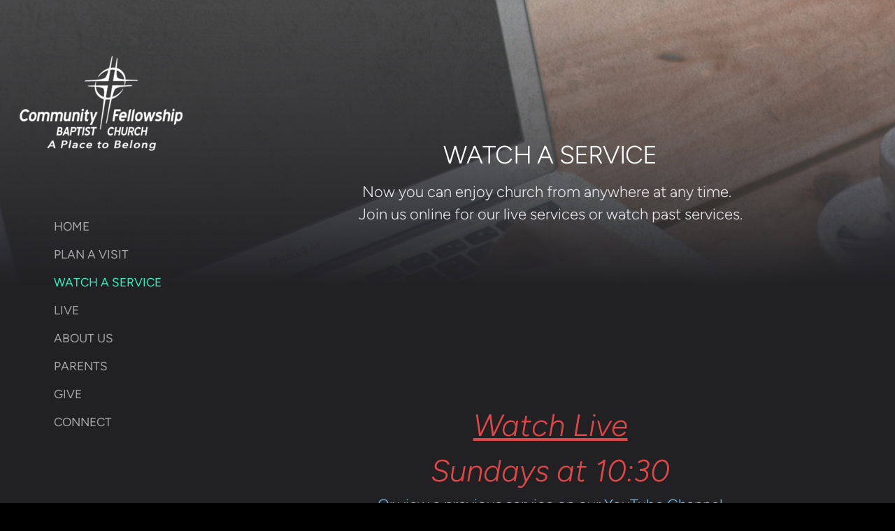

--- FILE ---
content_type: text/html; charset=utf-8
request_url: http://cfbc.tv/watch-a-service
body_size: 21131
content:
<!DOCTYPE html>
<!-- tag:  | ref:  -->
<html>
  <head>
    <meta charset="utf-8">
    
    <title>Community Fellowship Baptist Church | WATCH A SERVICE</title>
<meta name="description" content="Watch A Service - Now You Can Enjoy Church From Anywhere At Any Time.  Join Us Online For Our Live Services Or Watch Past Services." />
<meta property="og:title" content="Community Fellowship Baptist Church | WATCH A SERVICE" />
<meta property="og:description" content="Watch A Service - Now You Can Enjoy Church From Anywhere At Any Time.  Join Us Online For Our Live Services Or Watch Past Services." />
<meta property="og:type" content="website" />
<meta property="og:url" content="http://cfbc.tv/watch-a-service" />
<meta property="og:image" content="https://s3.amazonaws.com/media.cloversites.com/e8/e82c9b46-f4c1-4d68-8776-bf1db82a59c9/backgrounds/fb977ef6-a33e-4b5b-9758-73ca32808b1b.jpg" />
<meta name="twitter:card" content="summary_large_image" />
<meta name="twitter:title" content="Community Fellowship Baptist Church | WATCH A SERVICE" />
<meta name="twitter:description" content="Watch A Service - Now You Can Enjoy Church From Anywhere At Any Time.  Join Us Online For Our Live Services Or Watch Past Services." />
<meta name="twitter:image" content="https://s3.amazonaws.com/media.cloversites.com/e8/e82c9b46-f4c1-4d68-8776-bf1db82a59c9/backgrounds/fb977ef6-a33e-4b5b-9758-73ca32808b1b.jpg" />
    <meta name="viewport" content="width=device-width, initial-scale=1.0, maximum-scale=1.0, user-scalable=no" />

    <link rel="shortcut icon" type="image/x-icon" href="/zero.ico">

    <link rel="stylesheet" media="all" href="https://cdn.cloversites.com/production/websites/application-2bcce868e9ecfb6e823536cc735d148692d206c63f81a06c7f037be829b462a9.css" data_turbolinks_track="true" debug="false" />


    <link rel="stylesheet" media="all" href="https://cdn.cloversites.com/production/websites/designs/august/base-14ffde3c4121545ac5a665a1e9964177ca26fb1bdc5b444aa03b69f7bd3677ac.css" debug="false" />

    <script src="https://cdn.cloversites.com/production/websites/application-73c579df8ac31110f0b4fce5da584fa873208a32a374563cc27afe33fca3c7fc.js" class="clover" data_turbolinks_track="true" debug="false"></script>
    <script src="https://cdn.cloversites.com/production/websites/designs/august/base-f78f0f583e152fa235ca51f99bab70d1aeb59675de57c78bcef18b5a2e8a5a5f.js" debug="false" data-turbolinks-track="true" class="clover"></script>


    <script>
//<![CDATA[

      var __REACT_ON_RAILS_EVENT_HANDLERS_RAN_ONCE__ = true

//]]>
</script>
    



      <link rel="stylesheet" media="screen" href="https://assets.cloversites.com/fonts/picker/proximanova/proximanovaheavy.css" class="clover" />
      <link rel="stylesheet" media="screen" href="https://assets.cloversites.com/fonts/picker/proximanova/proximanovaregular.css" class="clover" />

      <style id="color-css">:root{--subpalette1-bg:#212124;--subpalette1-accent:#fff;--subpalette1-text:#dedede;--subpalette1-header:#fff;--subpalette1-link:#d7eb70;--subpalette1-btn:#d7eb70;--subpalette1-gal-btn:#fff;--subpalette1-input-border:#d7eb70;--subpalette1-input-unselected:#fff;--subpalette1-input-selected:#d7eb70;--subpalette1-tab-border:#d7eb70;--subpalette1-tab-text:#fff;--subpalette1-tab-text-active:#d7eb70;--subpalette1-accordion-border:#d7eb70;--subpalette1-accordion-control:#d7eb70;--subpalette1-accent-faded:rgba(255,255,255,0.3);--subpalette2-bg:#181a1f;--subpalette2-accent:#fff;--subpalette2-text:#dcdddd;--subpalette2-header:#fff;--subpalette2-link:#d7eb70;--subpalette2-btn:#d7eb70;--subpalette2-gal-btn:#2a2a2a;--subpalette2-input-border:#d7eb70;--subpalette2-input-unselected:#fff;--subpalette2-input-selected:#d7eb70;--subpalette2-tab-border:#d7eb70;--subpalette2-tab-text:#fff;--subpalette2-tab-text-active:#d7eb70;--subpalette2-accordion-border:#d7eb70;--subpalette2-accordion-control:#d7eb70;--subpalette2-accent-faded:rgba(255,255,255,0.3);--subpalette3-bg:#000;--subpalette3-accent:#fff;--subpalette3-text:#d9d9d9;--subpalette3-header:#fff;--subpalette3-link:#d7eb70;--subpalette3-btn:#d7eb70;--subpalette3-gal-btn:#fff;--subpalette3-input-border:#d7eb70;--subpalette3-input-unselected:#fff;--subpalette3-input-selected:#d7eb70;--subpalette3-tab-border:#d7eb70;--subpalette3-tab-text:#fff;--subpalette3-tab-text-active:#d7eb70;--subpalette3-accordion-border:#d7eb70;--subpalette3-accordion-control:#d7eb70;--subpalette3-accent-faded:rgba(255,255,255,0.3);--subpalette4-bg:#212124;--subpalette4-accent:#fff;--subpalette4-text:#dedede;--subpalette4-header:#fff;--subpalette4-link:#d7eb70;--subpalette4-btn:#fff;--subpalette4-gal-btn:#2a2a2a;--subpalette4-input-border:#fff;--subpalette4-input-unselected:#fff;--subpalette4-input-selected:#d7eb70;--subpalette4-tab-border:#d7eb70;--subpalette4-tab-text:#fff;--subpalette4-tab-text-active:#d7eb70;--subpalette4-accordion-border:#d7eb70;--subpalette4-accordion-control:#d7eb70;--subpalette4-accent-faded:rgba(255,255,255,0.3);--nav-subpalette-nav-bg:#212124;--nav-subpalette-nav-text:#fff;--nav-subpalette-nav-acc:#2cf2c0}.palette .site-section.header #left-nav-more{color:#fff}.palette .site-section.header .main-navigation a{color:#fff}.palette .site-section.header .main-navigation li.selected>a{color:#2cf2c0}.palette .site-section.header #selected-sub-navigation{border-top-color:rgba(255,255,255,0.3)}.palette .site-section.header #selected-sub-navigation a{color:#fff}.palette .site-section.header #selected-sub-navigation li.selected a{color:#2cf2c0}.palette .site-section.header+#main-content{box-shadow:0 0 0 1px rgba(255,255,255,0.3)}.palette #main-content:before{background-color:#2a2a2a}.palette.mobile-nav-background #main-content.noscroll:after,.palette #mobile-navigation{background-color:#212124}.palette #mobile-nav-button .mobile-nav-icon span{background-color:#fff}.palette #mobile-navigation #left-nav-more{color:#fff}.palette #mobile-navigation .main-navigation a{color:#fff}.palette #mobile-navigation .main-navigation li.selected>a{color:#2cf2c0}.palette #mobile-navigation #selected-sub-navigation{border-top-color:rgba(255,255,255,0.3)}.palette #mobile-navigation #selected-sub-navigation a{color:#fff}.palette #mobile-navigation #selected-sub-navigation li.selected a{color:#2cf2c0}.palette #mobile-navigation+#main-content{box-shadow:0 0 0 1px rgba(255,255,255,0.3)}.palette #mobile-navigation li{background-color:#212124}.palette #mobile-navigation .sub-navigation{background-color:#212124;box-shadow:inset 0 -11px 0 -1px #212124,inset 0 11px 0 -1px #212124,inset 0 -12px 0 -1px rgba(255,255,255,0.3),inset 0 12px 0 -1px rgba(255,255,255,0.3)}.palette .site-section.subpalette1{background-color:#212124;color:#dedede}.palette .site-section.subpalette1 .bg-helper .bg-opacity{background-color:#212124}.palette .site-section.subpalette1.bg-fade.bg-fade-down .bg-helper:after{background-color:transparent;background-image:-webkit-linear-gradient(top, rgba(33,33,36,0) 3%,#212124 97%);background-image:linear-gradient(to bottom, rgba(33,33,36,0) 3%,#212124 97%)}.palette .site-section.subpalette1.bg-fade.bg-fade-up .bg-helper:after{background-color:transparent;background-image:-webkit-linear-gradient(top, #212124 3%,rgba(33,33,36,0) 97%);background-image:linear-gradient(to bottom, #212124 3%,rgba(33,33,36,0) 97%)}.palette .site-section.subpalette1.bg-fade.bg-fade-right .bg-helper:after{background-color:transparent;background-image:-webkit-linear-gradient(top, rgba(33,33,36,0) 3%,#212124 97%);background-image:linear-gradient(to right, rgba(33,33,36,0) 3%,#212124 97%)}.palette .site-section.subpalette1.bg-fade.bg-fade-left .bg-helper:after{background-color:transparent;background-image:-webkit-linear-gradient(top, #212124 3%,rgba(33,33,36,0) 97%);background-image:linear-gradient(to right, #212124 3%,rgba(33,33,36,0) 97%)}.palette .site-section.subpalette1 .photo-content{border-color:#fff}.palette .site-section.subpalette1 header{color:#fff}.palette .site-section.subpalette1 a{color:#d7eb70}.palette .site-section.subpalette1 a:focus,.palette .site-section.subpalette1 a:hover{color:#e8f5a6}.palette .site-section.subpalette1 .sites-button{box-shadow:0 0 1px #d7eb70,0 0 1px #d7eb70 inset;color:#d7eb70;border-color:#d7eb70;background-color:transparent}.palette .site-section.subpalette1 a:focus .sites-button,.palette .site-section.subpalette1 a:hover .sites-button,.palette .site-section.subpalette1 .sites-button:focus,.palette .site-section.subpalette1 .sites-button:hover{background-color:#d7eb70;color:#212124}.palette .site-section.subpalette1.two-left-media .photo-content{box-shadow:0 0 1px #fff}.palette .site-section.subpalette1.two-left-media .photo-content:after{box-shadow:0 0px 1px 1px #fff inset,0 0 1px 0px #fff}.palette .site-section.subpalette1 .slick button:before{color:#fff}.palette .site-section.subpalette1.list .photo-content{box-shadow:0 0 1px #fff}.palette .site-section.subpalette1.list .photo-content:after{box-shadow:0 0px 1px 1px #fff inset,0 0 1px 0px #fff}.palette .site-section.subpalette1.list.list-layout .list-container{border-top-color:rgba(255,255,255,0.3)}.palette .site-section.subpalette1.media .media-attachment-popup{background-color:#020202;box-shadow:0 0 50px rgba(0,0,0,0.1)}.palette .site-section.subpalette1.media .media-attachment-popup:before{border-top-color:#020202}.palette .site-section.subpalette1.media .media-attachment-popup li{border-color:#8e96a8}.palette .site-section.subpalette1.media .media-attachment-popup a{color:#dcdddd}.palette .site-section.subpalette1.media .media-attachment-popup a:focus,.palette .site-section.subpalette1.media .media-attachment-popup a:hover{color:#fff}.palette .site-section.subpalette1.media .plyr--audio .plyr__controls,.palette .site-section.subpalette1.media .plyr--audio .plyr__control{background-color:#181a1f;color:#dcdddd}.palette .site-section.subpalette1.media .plyr--audio .plyr__menu__container{background-color:#181a1f}.palette .site-section.subpalette1.media .plyr--audio .plyr__menu__container::after{border-top-color:rgba(24,26,31,0.9)}.palette .site-section.subpalette1.media .plyr--audio .plyr__menu__container .plyr__control--forward::after{border-left-color:rgba(220,221,221,0.8)}.palette .site-section.subpalette1.media .media-player{background-color:#181a1f;color:#dcdddd;box-shadow:none}.palette .site-section.subpalette1.media .media-player header{color:#dcdddd}.palette .site-section.subpalette1.media .media-footer{border-top-color:rgba(220,221,221,0.2)}.palette .site-section.subpalette1.media .media-header div.text-content,.palette .site-section.subpalette1.media .media-footer button,.palette .site-section.subpalette1.media .media-footer .download-button{color:#dcdddd}.palette .site-section.subpalette1.media .media-header div.text-content:focus,.palette .site-section.subpalette1.media .media-header div.text-content:hover,.palette .site-section.subpalette1.media .media-footer button:focus,.palette .site-section.subpalette1.media .media-footer button:hover,.palette .site-section.subpalette1.media .media-footer .download-button:focus,.palette .site-section.subpalette1.media .media-footer .download-button:hover{color:#fff}.palette .site-section.subpalette1.media .media-description{color:rgba(220,221,221,0.6)}.palette .site-section.subpalette1.media .media-card.selected:before,.palette .site-section.subpalette1.media .media-card.selected .card-image:before{box-shadow:0 0 0 2px #fff}@media (min-width: 768px){.palette .site-section.subpalette1.media .media-card header{color:#dcdddd}.palette .site-section.subpalette1.media .media-card.selected:before,.palette .site-section.subpalette1.media .media-card.selected .card-image:before{box-shadow:0 0 0 2px #dcdddd}.palette .site-section.subpalette1.media .media-card .card-image,.palette .site-section.subpalette1.media .media-card .card-body{background-color:#181a1f;color:#dcdddd}}.palette .site-section.subpalette1.media .media-grid li,.palette .site-section.subpalette1.media .media-list li{border-color:rgba(220,221,221,0.1)}.palette .site-section.subpalette1.media .media-list-container .card-body{background-color:transparent}.palette .site-section.subpalette1 a.event-info-container{color:inherit}.palette .site-section.subpalette1 .event-tile-item{border-color:#fff;background-color:#2a2a2a}.palette .site-section.subpalette1 a.fc-day-grid-event{background-color:transparent;border-color:transparent;color:#dedede}.palette .site-section.subpalette1 a.fc-day-grid-event.fc-not-end,.palette .site-section.subpalette1 a.fc-day-grid-event.fc-not-start,.palette .site-section.subpalette1 a.fc-day-grid-event.event-calendar-day-event-long{background-color:#dedede;color:#2a2a2a}.palette .site-section.subpalette1 .event-calendar-list-back{color:#d7eb70}.palette .site-section.subpalette1 .event-calendar-list-back:focus,.palette .site-section.subpalette1 .event-calendar-list-back:hover{color:#e8f5a6}@media all and (max-width: 768px){.palette .site-section.subpalette1 .event-list-item{border-color:#fff;background-color:#2a2a2a}.palette .site-section.subpalette1 .fc-day-number.fc-has-events{background-color:#dedede;color:#2a2a2a}}.palette .site-section.subpalette1.event-details .calendar-location svg path{stroke:#dedede}.palette .site-section.subpalette1.form .section-header i{color:#d7eb70;transition:color .2s}.palette .site-section.subpalette1.form .section-header i:focus,.palette .site-section.subpalette1.form .section-header i:hover{color:#e8f5a6}.palette .site-section.subpalette1.form .modal .modal-dialog .modal-dialog,.palette .site-section.subpalette1.form .modal-backdrop{background-color:#212124}.palette .site-section.subpalette1.form .modal .modal-dialog{color:#dedede}.palette .site-section.subpalette1.form .nav-tabs>li>a{color:inherit}.palette .site-section.subpalette1.form .nav-tabs>li>a:focus,.palette .site-section.subpalette1.form .nav-tabs>li>a:hover{color:inherit}.palette .site-section.subpalette1.form .nav-tabs>li:not(.active)>a{opacity:.5}.palette .site-section.subpalette1.form .nav-tabs>li.active>a{border-bottom-color:#fff}.palette .site-section.subpalette1.form .form-tabs .no-active-tab .nav-tabs>li.active>a{opacity:.5;border-bottom-color:transparent}.palette .site-section.subpalette1.form .intl-tel-input .country-list{color:#525252}.palette .site-section.subpalette1.form .draggable-file-upload button{color:#d7eb70}.palette .site-section.subpalette1.form .draggable-file-upload button:focus,.palette .site-section.subpalette1.form .draggable-file-upload button:hover{color:#e8f5a6}.palette .site-section.subpalette1.form .file-progress-bar{background-color:rgba(222,222,222,0.25)}.palette .site-section.subpalette1.form .file-progress{background-color:#d7eb70}.palette .site-section.subpalette1.form .modal .modal-dialog .modal-btn:not(.sites-button),.palette .site-section.subpalette1.form .login-actions .btn:not(.sites-button),.palette .site-section.subpalette1.form .btn.mb-action:not(.sites-button),.palette .site-section.subpalette1.form .btn-action .btn:not(.sites-button),.palette .site-section.subpalette1.form .clear-selection{color:#d7eb70}.palette .site-section.subpalette1.form .modal .modal-dialog .modal-btn:not(.sites-button):focus,.palette .site-section.subpalette1.form .modal .modal-dialog .modal-btn:not(.sites-button):hover,.palette .site-section.subpalette1.form .login-actions .btn:not(.sites-button):focus,.palette .site-section.subpalette1.form .login-actions .btn:not(.sites-button):hover,.palette .site-section.subpalette1.form .btn.mb-action:not(.sites-button):focus,.palette .site-section.subpalette1.form .btn.mb-action:not(.sites-button):hover,.palette .site-section.subpalette1.form .btn-action .btn:not(.sites-button):focus,.palette .site-section.subpalette1.form .btn-action .btn:not(.sites-button):hover,.palette .site-section.subpalette1.form .clear-selection:focus,.palette .site-section.subpalette1.form .clear-selection:hover{color:#e8f5a6}.palette .site-section.subpalette1.form .signup-slot-categories>span.active,.palette .site-section.subpalette1.form .signup-slot-categories .category-selected .more-categories{border-bottom-color:#fff}.palette .site-section.subpalette1.form .recurring-selector{border-bottom-color:rgba(215,235,112,0.5)}.palette .site-section.subpalette1.form .recurring-selector>span.active{border-bottom-color:#fff}.palette .site-section.subpalette1.form .formbuilder-step .step-index,.palette .site-section.subpalette1.form .formbuilder-step .bottom-vertical-line{background-color:#808081}.palette .site-section.subpalette1.form .formbuilder-step .step-index,.palette .site-section.subpalette1.form .step-dropdown-header .step-index{color:#212124}.palette .site-section.subpalette1.form .installments-table .table-header{border-bottom:1px solid #d7eb70}.palette .site-section.subpalette1.form .installments-table .table-row .dropdown-toggle{color:inherit}.palette .site-section.subpalette1.form .installments-table .table-row .dropdown>button:focus,.palette .site-section.subpalette1.form .installments-table .table-row .dropdown>button:hover,.palette .site-section.subpalette1.form .installments-table .table-row .dropdown.show>button{background-color:rgba(222,222,222,0.25)}.palette .site-section.subpalette1.form .k-pager-numbers .k-state-selected{background-color:#d7eb70;color:#212124}.palette .site-section.subpalette1.form .recurring-selector>span.active{border-bottom-color:#d7eb70}.palette .site-section.subpalette1.form .formbuilder-step.active .step-index,.palette .site-section.subpalette1.form .step-dropdown-header .step-index{background-color:#d7eb70}.palette .site-section.subpalette1.form .login-dropdown .dropdown-toggle.btn{background-color:#d7eb70;color:#212124}.palette .site-section.subpalette1.form .panel-heading,.palette .site-section.subpalette1.form .card-header{border-color:#d7eb70}.palette .site-section.subpalette1.form .panel-heading .accordion-toggle,.palette .site-section.subpalette1.form .card-header{color:#d7eb70}.palette .site-section.subpalette1.tabs .tab-title{border-color:#d7eb70;color:#fff}.palette .site-section.subpalette1.tabs .tab-title::after{border-top-color:#d7eb70}.palette .site-section.subpalette1.tabs .tab-title[aria-selected="true"]{color:#d7eb70}.palette .site-section.subpalette1.accordion .accordion-container>ul>li{border-color:#d7eb70}.palette .site-section.subpalette1.accordion .accordion-title{color:inherit}.palette .site-section.subpalette1.accordion .accordion-title::after{color:#d7eb70}.palette .site-section.subpalette1.footer{border-top-color:#59595b;color:#fff}.palette .site-section.subpalette1.livestream .next_live_stream_title,.palette .site-section.subpalette1.livestream .live_stream_title,.palette .site-section.subpalette1.livestream .desc div{color:#dedede !important}.palette .site-section.subpalette1 .sites-PrayerList__PostDate{opacity:.6}.palette .site-section.subpalette1 .sites-PrayerList__ContactInfoButton{color:currentColor}.palette .site-section.subpalette1 .sites-PrayerList__ContactInfoButton svg{fill:currentColor}.palette .site-section.subpalette1 .sites-PrayerList__Acknowledge svg{fill:#dedede}.palette .site-section.subpalette1 #clover-icon{color:#dedede;fill:#dedede}.palette .site-section.subpalette1 .search-select .input-group-btn button{color:inherit}.palette .site-section.subpalette1 .checkbox>.control-label{color:inherit !important;opacity:1 !important}.palette .site-section.subpalette1 .digital-signature-field .click-to-sign,.palette .site-section.subpalette1 .digital-signature-field .sign-style-clicked,.palette .site-section.subpalette1 .digital-signature-field .sigCanvas{border-color:#000;background-color:#fff;color:#000}.palette .site-section.subpalette1 .digital-signature-field .overlay-canvas .fms-pagination-arrow-right,.palette .site-section.subpalette1 .digital-signature-field .overlay-canvas .fms-plus,.palette .site-section.subpalette1 .digital-signature-field .overlay-canvas .fms-cancel{color:#000}.palette .site-section.subpalette1 .iti__arrow{border-top-color:inherit;border-bottom-color:inherit}.palette .site-section.subpalette1 .iti__country-name{color:#525252}.palette .site-section.subpalette1 .has-error .legend,.palette .site-section.subpalette1 .has-error.form-group .control-label,.palette .site-section.subpalette1 .has-error.sites-PrayerForm__SubmissionMessage{color:#fd5b63}.palette .site-section.subpalette1 .has-error.form-group .form-help,.palette .site-section.subpalette1 .has-error.form-group .helper,.palette .site-section.subpalette1 .has-error.checkbox .form-help,.palette .site-section.subpalette1 .has-error.checkbox .helper,.palette .site-section.subpalette1 .has-error.radio .form-help,.palette .site-section.subpalette1 .has-error.radio .helper{color:#fd5b63}.palette .site-section.subpalette1 .pop-over .pop-over-container{background-color:#212124;color:#dedede}.palette .site-section.subpalette1 .pop-over .pop-over-container .filter-option{transition:color 0.2s, background-color 0.2s}.palette .site-section.subpalette1 .pop-over .pop-over-container .filter-option:hover{background-color:rgba(215,235,112,0.25)}.palette .site-section.subpalette1 .form-group .dropdown-menu,.palette .site-section.subpalette1 .login-details .dropdown-menu{background-color:#212124}.palette .site-section.subpalette1 .form-group .dropdown-menu>li>a,.palette .site-section.subpalette1 .form-group .dropdown-menu>li>a:focus,.palette .site-section.subpalette1 .form-group .dropdown-menu>li>a:hover,.palette .site-section.subpalette1 .login-details .dropdown-menu>li>a,.palette .site-section.subpalette1 .login-details .dropdown-menu>li>a:focus,.palette .site-section.subpalette1 .login-details .dropdown-menu>li>a:hover{color:#dedede}.palette .site-section.subpalette1 .form-group .dropdown-menu>li>a:focus,.palette .site-section.subpalette1 .form-group .dropdown-menu>li>a:hover,.palette .site-section.subpalette1 .login-details .dropdown-menu>li>a:focus,.palette .site-section.subpalette1 .login-details .dropdown-menu>li>a:hover{background-color:rgba(215,235,112,0.25)}.palette .site-section.subpalette1 .form-group .ui-select-choices,.palette .site-section.subpalette1 .login-details .ui-select-choices{background-color:#212124}.palette .site-section.subpalette1 .form-group .ui-select-choices-row,.palette .site-section.subpalette1 .form-group .ui-select-choices-row:focus,.palette .site-section.subpalette1 .form-group .ui-select-choices-row:hover,.palette .site-section.subpalette1 .login-details .ui-select-choices-row,.palette .site-section.subpalette1 .login-details .ui-select-choices-row:focus,.palette .site-section.subpalette1 .login-details .ui-select-choices-row:hover{color:#dedede}.palette .site-section.subpalette1 .form-group .ui-select-choices-row:focus,.palette .site-section.subpalette1 .form-group .ui-select-choices-row:hover,.palette .site-section.subpalette1 .login-details .ui-select-choices-row:focus,.palette .site-section.subpalette1 .login-details .ui-select-choices-row:hover{background-color:rgba(215,235,112,0.25)}.palette .site-section.subpalette1 .form-group .ui-select-choices-row.active,.palette .site-section.subpalette1 .login-details .ui-select-choices-row.active{color:#212124;background-color:#d7eb70}.palette .site-section.subpalette1 .ss__menu,.palette .site-section.subpalette1 .slot-category-dropdown{background-color:#212124}.palette .site-section.subpalette1 .ss__option--is-focused,.palette .site-section.subpalette1 .slot-category-dropdown>span:hover{background-color:rgba(215,235,112,0.25)}.palette .site-section.subpalette1 .ss__option--is-selected,.palette .site-section.subpalette1 .slot-category-dropdown>span.active{color:#212124;background-color:#d7eb70}.palette .site-section.subpalette1 .checkbox .helper,.palette .site-section.subpalette1 .radio .helper{border-color:currentColor}.palette .site-section.subpalette1 .checkbox label:hover .helper,.palette .site-section.subpalette1 .checkbox input:checked ~ .helper,.palette .site-section.subpalette1 .radio label:hover .helper,.palette .site-section.subpalette1 .radio input:checked ~ .helper{border-color:#d7eb70}.palette .site-section.subpalette1 .checkbox .helper::before{color:#d7eb70}.palette .site-section.subpalette1 .radio .helper::before{background-color:#d7eb70}.palette .site-section.subpalette1 .sites-input,.palette .site-section.subpalette1 .sites-input-group-addon{color:#d7eb70}.palette .site-section.subpalette1 .sites-input{border-color:#d7eb70}.palette .site-section.subpalette1 .sites-input::placeholder{color:rgba(215,235,112,0.5)}.palette .site-section.subpalette1 .radio-btn{border-color:#fff}.palette .site-section.subpalette1 .radio-btn .input-group-radio,.palette .site-section.subpalette1 .radio-btn .item-amount{background-color:#fff;color:#212124}.palette .site-section.subpalette1 .radio-btn .item-amount.user-amount .form-control{border-color:#212124;color:#212124}.palette .site-section.subpalette1 .radio-btn.item-selected{border-color:#d7eb70}.palette .site-section.subpalette1 .radio-btn.item-selected .input-group-radio,.palette .site-section.subpalette1 .radio-btn.item-selected .item-amount{background-color:#d7eb70;color:#212124}.palette .site-section.subpalette1 .radio-btn.item-selected .item-amount.user-amount .form-control{border-color:#212124;color:#212124}.palette .site-section.subpalette1 .slots .slot{background-color:#fff;border-color:#fff;color:#212124}.palette .site-section.subpalette1 .slots .slot.active{background-color:#d7eb70;border-color:#d7eb70;color:#212124}.palette .site-section.subpalette1 .setup-partial-payment .partial-type-picker{border-color:#d7eb70}.palette .site-section.subpalette1 .setup-partial-payment .partial-type-picker span{color:#dedede}.palette .site-section.subpalette1 .setup-partial-payment .partial-type-picker span.active{background-color:#d7eb70;color:#212124}.palette .site-section.subpalette1 .payment-methods .choose-payment-method .payment-method .btn{border-color:rgba(215,235,112,0.25);color:#dedede}.palette .site-section.subpalette1 .payment-methods .choose-payment-method .payment-method .btn.active{border-color:#d7eb70}.palette .site-section.subpalette1 .popover-dropdown .pop-over-control{border-bottom:1px solid #d7eb70}.palette .site-section.subpalette1 .form-group .control-label{color:#d7eb70;opacity:0.4}.palette .site-section.subpalette1 .form-group .radio label.control-label{color:#dedede;opacity:1}.palette .site-section.subpalette1 .form-group .form-control,.palette .site-section.subpalette1 .form-group .dropdown-toggle,.palette .site-section.subpalette1 .form-group .ss__control{border-bottom:1px solid #d7eb70}.palette .site-section.subpalette1 .form-group select,.palette .site-section.subpalette1 .form-group input:focus,.palette .site-section.subpalette1 .form-group input.valid,.palette .site-section.subpalette1 .form-group textarea:focus,.palette .site-section.subpalette1 .form-group textarea.valid,.palette .site-section.subpalette1 .form-group .has-success input,.palette .site-section.subpalette1 .form-group .has-success select,.palette .site-section.subpalette1 .form-group .has-success textarea{color:#fff}.palette .site-section.subpalette1 .dropdown-toggle{color:inherit}.palette .site-section.subpalette1 .has-error .form-control,.palette .site-section.subpalette1 .has-error .dropdown-toggle{border-bottom-color:#fd5b63}.palette .site-section.subpalette1 .pagination a{color:#dedede}.palette .site-section.subpalette1 .pagination a:before,.palette .site-section.subpalette1 .pagination a:after{border-color:#dedede}.palette .site-alerts.subpalette1 .site-alert{background-color:#fff;color:#2a2a2a}.palette .site-alerts.subpalette1 .site-alert .site-alert-dismiss{color:#2a2a2a}.palette .site-alerts.subpalette1 .sites-button{box-shadow:0 0 1px #d7eb70,0 0 1px #d7eb70 inset;color:#d7eb70;border-color:#d7eb70;background-color:transparent}.palette .site-alerts.subpalette1 a:focus .sites-button,.palette .site-alerts.subpalette1 a:hover .sites-button,.palette .site-alerts.subpalette1 .sites-button:focus,.palette .site-alerts.subpalette1 .sites-button:hover{background-color:#d7eb70;color:#212124}.palette .site-alerts.subpalette1 .site-alerts-show-more{background-color:#212124}.palette .site-section.subpalette2{background-color:#181a1f;color:#dcdddd}.palette .site-section.subpalette2 .bg-helper .bg-opacity{background-color:#181a1f}.palette .site-section.subpalette2.bg-fade.bg-fade-down .bg-helper:after{background-color:transparent;background-image:-webkit-linear-gradient(top, rgba(24,26,31,0) 3%,#181a1f 97%);background-image:linear-gradient(to bottom, rgba(24,26,31,0) 3%,#181a1f 97%)}.palette .site-section.subpalette2.bg-fade.bg-fade-up .bg-helper:after{background-color:transparent;background-image:-webkit-linear-gradient(top, #181a1f 3%,rgba(24,26,31,0) 97%);background-image:linear-gradient(to bottom, #181a1f 3%,rgba(24,26,31,0) 97%)}.palette .site-section.subpalette2.bg-fade.bg-fade-right .bg-helper:after{background-color:transparent;background-image:-webkit-linear-gradient(top, rgba(24,26,31,0) 3%,#181a1f 97%);background-image:linear-gradient(to right, rgba(24,26,31,0) 3%,#181a1f 97%)}.palette .site-section.subpalette2.bg-fade.bg-fade-left .bg-helper:after{background-color:transparent;background-image:-webkit-linear-gradient(top, #181a1f 3%,rgba(24,26,31,0) 97%);background-image:linear-gradient(to right, #181a1f 3%,rgba(24,26,31,0) 97%)}.palette .site-section.subpalette2 .photo-content{border-color:#fff}.palette .site-section.subpalette2 header{color:#fff}.palette .site-section.subpalette2 a{color:#d7eb70}.palette .site-section.subpalette2 a:focus,.palette .site-section.subpalette2 a:hover{color:#e8f5a6}.palette .site-section.subpalette2 .sites-button{box-shadow:0 0 1px #d7eb70,0 0 1px #d7eb70 inset;color:#d7eb70;border-color:#d7eb70;background-color:transparent}.palette .site-section.subpalette2 a:focus .sites-button,.palette .site-section.subpalette2 a:hover .sites-button,.palette .site-section.subpalette2 .sites-button:focus,.palette .site-section.subpalette2 .sites-button:hover{background-color:#d7eb70;color:#181a1f}.palette .site-section.subpalette2.two-left-media .photo-content{box-shadow:0 0 1px #fff}.palette .site-section.subpalette2.two-left-media .photo-content:after{box-shadow:0 0px 1px 1px #fff inset,0 0 1px 0px #fff}.palette .site-section.subpalette2 .slick button:before{color:#2a2a2a}.palette .site-section.subpalette2.list .photo-content{box-shadow:0 0 1px #fff}.palette .site-section.subpalette2.list .photo-content:after{box-shadow:0 0px 1px 1px #fff inset,0 0 1px 0px #fff}.palette .site-section.subpalette2.list.list-layout .list-container{border-top-color:rgba(255,255,255,0.3)}.palette .site-section.subpalette2.media .media-attachment-popup{background-color:#090909;box-shadow:0 0 50px rgba(0,0,0,0.1)}.palette .site-section.subpalette2.media .media-attachment-popup:before{border-top-color:#090909}.palette .site-section.subpalette2.media .media-attachment-popup li{border-color:#9e9ea6}.palette .site-section.subpalette2.media .media-attachment-popup a{color:#dedede}.palette .site-section.subpalette2.media .media-attachment-popup a:focus,.palette .site-section.subpalette2.media .media-attachment-popup a:hover{color:#fff}.palette .site-section.subpalette2.media .plyr--audio .plyr__controls,.palette .site-section.subpalette2.media .plyr--audio .plyr__control{background-color:#212124;color:#dedede}.palette .site-section.subpalette2.media .plyr--audio .plyr__menu__container{background-color:#212124}.palette .site-section.subpalette2.media .plyr--audio .plyr__menu__container::after{border-top-color:rgba(33,33,36,0.9)}.palette .site-section.subpalette2.media .plyr--audio .plyr__menu__container .plyr__control--forward::after{border-left-color:rgba(222,222,222,0.8)}.palette .site-section.subpalette2.media .media-player{background-color:#212124;color:#dedede;box-shadow:0 0 50px rgba(0,0,0,0.04)}.palette .site-section.subpalette2.media .media-player header{color:#dedede}.palette .site-section.subpalette2.media .media-footer{border-top-color:rgba(222,222,222,0.2)}.palette .site-section.subpalette2.media .media-header div.text-content,.palette .site-section.subpalette2.media .media-footer button,.palette .site-section.subpalette2.media .media-footer .download-button{color:#dedede}.palette .site-section.subpalette2.media .media-header div.text-content:focus,.palette .site-section.subpalette2.media .media-header div.text-content:hover,.palette .site-section.subpalette2.media .media-footer button:focus,.palette .site-section.subpalette2.media .media-footer button:hover,.palette .site-section.subpalette2.media .media-footer .download-button:focus,.palette .site-section.subpalette2.media .media-footer .download-button:hover{color:#fff}.palette .site-section.subpalette2.media .media-description{color:rgba(222,222,222,0.6)}.palette .site-section.subpalette2.media .media-card{box-shadow:0 0 30px rgba(0,0,0,0.03)}.palette .site-section.subpalette2.media .media-card.selected:before,.palette .site-section.subpalette2.media .media-card.selected .card-image:before{box-shadow:0 0 0 2px #fff}@media (min-width: 768px){.palette .site-section.subpalette2.media .media-card header{color:#dedede}.palette .site-section.subpalette2.media .media-card.selected:before,.palette .site-section.subpalette2.media .media-card.selected .card-image:before{box-shadow:0 0 0 2px #dedede}.palette .site-section.subpalette2.media .media-card .card-image,.palette .site-section.subpalette2.media .media-card .card-body{background-color:#212124;color:#dedede}}.palette .site-section.subpalette2.media .media-grid li,.palette .site-section.subpalette2.media .media-list li{border-color:rgba(222,222,222,0.1)}.palette .site-section.subpalette2.media .media-list-container .card-body{background-color:transparent}.palette .site-section.subpalette2 a.event-info-container{color:inherit}.palette .site-section.subpalette2 .event-tile-item{border-color:#fff;background-color:#2a2a2a}.palette .site-section.subpalette2 a.fc-day-grid-event{background-color:transparent;border-color:transparent;color:#dcdddd}.palette .site-section.subpalette2 a.fc-day-grid-event.fc-not-end,.palette .site-section.subpalette2 a.fc-day-grid-event.fc-not-start,.palette .site-section.subpalette2 a.fc-day-grid-event.event-calendar-day-event-long{background-color:#dcdddd;color:#2a2a2a}.palette .site-section.subpalette2 .event-calendar-list-back{color:#d7eb70}.palette .site-section.subpalette2 .event-calendar-list-back:focus,.palette .site-section.subpalette2 .event-calendar-list-back:hover{color:#e8f5a6}@media all and (max-width: 768px){.palette .site-section.subpalette2 .event-list-item{border-color:#fff;background-color:#2a2a2a}.palette .site-section.subpalette2 .fc-day-number.fc-has-events{background-color:#dcdddd;color:#2a2a2a}}.palette .site-section.subpalette2.event-details .calendar-location svg path{stroke:#dcdddd}.palette .site-section.subpalette2.form .section-header i{color:#d7eb70;transition:color .2s}.palette .site-section.subpalette2.form .section-header i:focus,.palette .site-section.subpalette2.form .section-header i:hover{color:#e8f5a6}.palette .site-section.subpalette2.form .modal .modal-dialog .modal-dialog,.palette .site-section.subpalette2.form .modal-backdrop{background-color:#181a1f}.palette .site-section.subpalette2.form .modal .modal-dialog{color:#dcdddd}.palette .site-section.subpalette2.form .nav-tabs>li>a{color:inherit}.palette .site-section.subpalette2.form .nav-tabs>li>a:focus,.palette .site-section.subpalette2.form .nav-tabs>li>a:hover{color:inherit}.palette .site-section.subpalette2.form .nav-tabs>li:not(.active)>a{opacity:.5}.palette .site-section.subpalette2.form .nav-tabs>li.active>a{border-bottom-color:#fff}.palette .site-section.subpalette2.form .form-tabs .no-active-tab .nav-tabs>li.active>a{opacity:.5;border-bottom-color:transparent}.palette .site-section.subpalette2.form .intl-tel-input .country-list{color:#525252}.palette .site-section.subpalette2.form .draggable-file-upload button{color:#d7eb70}.palette .site-section.subpalette2.form .draggable-file-upload button:focus,.palette .site-section.subpalette2.form .draggable-file-upload button:hover{color:#e8f5a6}.palette .site-section.subpalette2.form .file-progress-bar{background-color:rgba(220,221,221,0.25)}.palette .site-section.subpalette2.form .file-progress{background-color:#d7eb70}.palette .site-section.subpalette2.form .modal .modal-dialog .modal-btn:not(.sites-button),.palette .site-section.subpalette2.form .login-actions .btn:not(.sites-button),.palette .site-section.subpalette2.form .btn.mb-action:not(.sites-button),.palette .site-section.subpalette2.form .btn-action .btn:not(.sites-button),.palette .site-section.subpalette2.form .clear-selection{color:#d7eb70}.palette .site-section.subpalette2.form .modal .modal-dialog .modal-btn:not(.sites-button):focus,.palette .site-section.subpalette2.form .modal .modal-dialog .modal-btn:not(.sites-button):hover,.palette .site-section.subpalette2.form .login-actions .btn:not(.sites-button):focus,.palette .site-section.subpalette2.form .login-actions .btn:not(.sites-button):hover,.palette .site-section.subpalette2.form .btn.mb-action:not(.sites-button):focus,.palette .site-section.subpalette2.form .btn.mb-action:not(.sites-button):hover,.palette .site-section.subpalette2.form .btn-action .btn:not(.sites-button):focus,.palette .site-section.subpalette2.form .btn-action .btn:not(.sites-button):hover,.palette .site-section.subpalette2.form .clear-selection:focus,.palette .site-section.subpalette2.form .clear-selection:hover{color:#e8f5a6}.palette .site-section.subpalette2.form .signup-slot-categories>span.active,.palette .site-section.subpalette2.form .signup-slot-categories .category-selected .more-categories{border-bottom-color:#fff}.palette .site-section.subpalette2.form .recurring-selector{border-bottom-color:rgba(215,235,112,0.5)}.palette .site-section.subpalette2.form .recurring-selector>span.active{border-bottom-color:#fff}.palette .site-section.subpalette2.form .formbuilder-step .step-index,.palette .site-section.subpalette2.form .formbuilder-step .bottom-vertical-line{background-color:#7a7c7e}.palette .site-section.subpalette2.form .formbuilder-step .step-index,.palette .site-section.subpalette2.form .step-dropdown-header .step-index{color:#181a1f}.palette .site-section.subpalette2.form .installments-table .table-header{border-bottom:1px solid #d7eb70}.palette .site-section.subpalette2.form .installments-table .table-row .dropdown-toggle{color:inherit}.palette .site-section.subpalette2.form .installments-table .table-row .dropdown>button:focus,.palette .site-section.subpalette2.form .installments-table .table-row .dropdown>button:hover,.palette .site-section.subpalette2.form .installments-table .table-row .dropdown.show>button{background-color:rgba(220,221,221,0.25)}.palette .site-section.subpalette2.form .k-pager-numbers .k-state-selected{background-color:#d7eb70;color:#181a1f}.palette .site-section.subpalette2.form .recurring-selector>span.active{border-bottom-color:#d7eb70}.palette .site-section.subpalette2.form .formbuilder-step.active .step-index,.palette .site-section.subpalette2.form .step-dropdown-header .step-index{background-color:#d7eb70}.palette .site-section.subpalette2.form .login-dropdown .dropdown-toggle.btn{background-color:#d7eb70;color:#181a1f}.palette .site-section.subpalette2.form .panel-heading,.palette .site-section.subpalette2.form .card-header{border-color:#d7eb70}.palette .site-section.subpalette2.form .panel-heading .accordion-toggle,.palette .site-section.subpalette2.form .card-header{color:#d7eb70}.palette .site-section.subpalette2.tabs .tab-title{border-color:#d7eb70;color:#fff}.palette .site-section.subpalette2.tabs .tab-title::after{border-top-color:#d7eb70}.palette .site-section.subpalette2.tabs .tab-title[aria-selected="true"]{color:#d7eb70}.palette .site-section.subpalette2.accordion .accordion-container>ul>li{border-color:#d7eb70}.palette .site-section.subpalette2.accordion .accordion-title{color:inherit}.palette .site-section.subpalette2.accordion .accordion-title::after{color:#d7eb70}.palette .site-section.subpalette2.footer{border-top-color:#525357;color:#fff}.palette .site-section.subpalette2.livestream .next_live_stream_title,.palette .site-section.subpalette2.livestream .live_stream_title,.palette .site-section.subpalette2.livestream .desc div{color:#dcdddd !important}.palette .site-section.subpalette2 .sites-PrayerList__PostDate{opacity:.6}.palette .site-section.subpalette2 .sites-PrayerList__ContactInfoButton{color:currentColor}.palette .site-section.subpalette2 .sites-PrayerList__ContactInfoButton svg{fill:currentColor}.palette .site-section.subpalette2 .sites-PrayerList__Acknowledge svg{fill:#dcdddd}.palette .site-section.subpalette2 #clover-icon{color:#dcdddd;fill:#dcdddd}.palette .site-section.subpalette2 .search-select .input-group-btn button{color:inherit}.palette .site-section.subpalette2 .checkbox>.control-label{color:inherit !important;opacity:1 !important}.palette .site-section.subpalette2 .digital-signature-field .click-to-sign,.palette .site-section.subpalette2 .digital-signature-field .sign-style-clicked,.palette .site-section.subpalette2 .digital-signature-field .sigCanvas{border-color:#000;background-color:#fff;color:#000}.palette .site-section.subpalette2 .digital-signature-field .overlay-canvas .fms-pagination-arrow-right,.palette .site-section.subpalette2 .digital-signature-field .overlay-canvas .fms-plus,.palette .site-section.subpalette2 .digital-signature-field .overlay-canvas .fms-cancel{color:#000}.palette .site-section.subpalette2 .iti__arrow{border-top-color:inherit;border-bottom-color:inherit}.palette .site-section.subpalette2 .iti__country-name{color:#525252}.palette .site-section.subpalette2 .has-error .legend,.palette .site-section.subpalette2 .has-error.form-group .control-label,.palette .site-section.subpalette2 .has-error.sites-PrayerForm__SubmissionMessage{color:#fd5b63}.palette .site-section.subpalette2 .has-error.form-group .form-help,.palette .site-section.subpalette2 .has-error.form-group .helper,.palette .site-section.subpalette2 .has-error.checkbox .form-help,.palette .site-section.subpalette2 .has-error.checkbox .helper,.palette .site-section.subpalette2 .has-error.radio .form-help,.palette .site-section.subpalette2 .has-error.radio .helper{color:#fd5b63}.palette .site-section.subpalette2 .pop-over .pop-over-container{background-color:#181a1f;color:#dcdddd}.palette .site-section.subpalette2 .pop-over .pop-over-container .filter-option{transition:color 0.2s, background-color 0.2s}.palette .site-section.subpalette2 .pop-over .pop-over-container .filter-option:hover{background-color:rgba(215,235,112,0.25)}.palette .site-section.subpalette2 .form-group .dropdown-menu,.palette .site-section.subpalette2 .login-details .dropdown-menu{background-color:#181a1f}.palette .site-section.subpalette2 .form-group .dropdown-menu>li>a,.palette .site-section.subpalette2 .form-group .dropdown-menu>li>a:focus,.palette .site-section.subpalette2 .form-group .dropdown-menu>li>a:hover,.palette .site-section.subpalette2 .login-details .dropdown-menu>li>a,.palette .site-section.subpalette2 .login-details .dropdown-menu>li>a:focus,.palette .site-section.subpalette2 .login-details .dropdown-menu>li>a:hover{color:#dcdddd}.palette .site-section.subpalette2 .form-group .dropdown-menu>li>a:focus,.palette .site-section.subpalette2 .form-group .dropdown-menu>li>a:hover,.palette .site-section.subpalette2 .login-details .dropdown-menu>li>a:focus,.palette .site-section.subpalette2 .login-details .dropdown-menu>li>a:hover{background-color:rgba(215,235,112,0.25)}.palette .site-section.subpalette2 .form-group .ui-select-choices,.palette .site-section.subpalette2 .login-details .ui-select-choices{background-color:#181a1f}.palette .site-section.subpalette2 .form-group .ui-select-choices-row,.palette .site-section.subpalette2 .form-group .ui-select-choices-row:focus,.palette .site-section.subpalette2 .form-group .ui-select-choices-row:hover,.palette .site-section.subpalette2 .login-details .ui-select-choices-row,.palette .site-section.subpalette2 .login-details .ui-select-choices-row:focus,.palette .site-section.subpalette2 .login-details .ui-select-choices-row:hover{color:#dcdddd}.palette .site-section.subpalette2 .form-group .ui-select-choices-row:focus,.palette .site-section.subpalette2 .form-group .ui-select-choices-row:hover,.palette .site-section.subpalette2 .login-details .ui-select-choices-row:focus,.palette .site-section.subpalette2 .login-details .ui-select-choices-row:hover{background-color:rgba(215,235,112,0.25)}.palette .site-section.subpalette2 .form-group .ui-select-choices-row.active,.palette .site-section.subpalette2 .login-details .ui-select-choices-row.active{color:#181a1f;background-color:#d7eb70}.palette .site-section.subpalette2 .ss__menu,.palette .site-section.subpalette2 .slot-category-dropdown{background-color:#181a1f}.palette .site-section.subpalette2 .ss__option--is-focused,.palette .site-section.subpalette2 .slot-category-dropdown>span:hover{background-color:rgba(215,235,112,0.25)}.palette .site-section.subpalette2 .ss__option--is-selected,.palette .site-section.subpalette2 .slot-category-dropdown>span.active{color:#181a1f;background-color:#d7eb70}.palette .site-section.subpalette2 .checkbox .helper,.palette .site-section.subpalette2 .radio .helper{border-color:currentColor}.palette .site-section.subpalette2 .checkbox label:hover .helper,.palette .site-section.subpalette2 .checkbox input:checked ~ .helper,.palette .site-section.subpalette2 .radio label:hover .helper,.palette .site-section.subpalette2 .radio input:checked ~ .helper{border-color:#d7eb70}.palette .site-section.subpalette2 .checkbox .helper::before{color:#d7eb70}.palette .site-section.subpalette2 .radio .helper::before{background-color:#d7eb70}.palette .site-section.subpalette2 .sites-input,.palette .site-section.subpalette2 .sites-input-group-addon{color:#d7eb70}.palette .site-section.subpalette2 .sites-input{border-color:#d7eb70}.palette .site-section.subpalette2 .sites-input::placeholder{color:rgba(215,235,112,0.5)}.palette .site-section.subpalette2 .radio-btn{border-color:#fff}.palette .site-section.subpalette2 .radio-btn .input-group-radio,.palette .site-section.subpalette2 .radio-btn .item-amount{background-color:#fff;color:#181a1f}.palette .site-section.subpalette2 .radio-btn .item-amount.user-amount .form-control{border-color:#181a1f;color:#181a1f}.palette .site-section.subpalette2 .radio-btn.item-selected{border-color:#d7eb70}.palette .site-section.subpalette2 .radio-btn.item-selected .input-group-radio,.palette .site-section.subpalette2 .radio-btn.item-selected .item-amount{background-color:#d7eb70;color:#181a1f}.palette .site-section.subpalette2 .radio-btn.item-selected .item-amount.user-amount .form-control{border-color:#181a1f;color:#181a1f}.palette .site-section.subpalette2 .slots .slot{background-color:#fff;border-color:#fff;color:#181a1f}.palette .site-section.subpalette2 .slots .slot.active{background-color:#d7eb70;border-color:#d7eb70;color:#181a1f}.palette .site-section.subpalette2 .setup-partial-payment .partial-type-picker{border-color:#d7eb70}.palette .site-section.subpalette2 .setup-partial-payment .partial-type-picker span{color:#dcdddd}.palette .site-section.subpalette2 .setup-partial-payment .partial-type-picker span.active{background-color:#d7eb70;color:#181a1f}.palette .site-section.subpalette2 .payment-methods .choose-payment-method .payment-method .btn{border-color:rgba(215,235,112,0.25);color:#dcdddd}.palette .site-section.subpalette2 .payment-methods .choose-payment-method .payment-method .btn.active{border-color:#d7eb70}.palette .site-section.subpalette2 .popover-dropdown .pop-over-control{border-bottom:1px solid #d7eb70}.palette .site-section.subpalette2 .form-group .control-label{color:#d7eb70;opacity:0.4}.palette .site-section.subpalette2 .form-group .radio label.control-label{color:#dcdddd;opacity:1}.palette .site-section.subpalette2 .form-group .form-control,.palette .site-section.subpalette2 .form-group .dropdown-toggle,.palette .site-section.subpalette2 .form-group .ss__control{border-bottom:1px solid #d7eb70}.palette .site-section.subpalette2 .form-group select,.palette .site-section.subpalette2 .form-group input:focus,.palette .site-section.subpalette2 .form-group input.valid,.palette .site-section.subpalette2 .form-group textarea:focus,.palette .site-section.subpalette2 .form-group textarea.valid,.palette .site-section.subpalette2 .form-group .has-success input,.palette .site-section.subpalette2 .form-group .has-success select,.palette .site-section.subpalette2 .form-group .has-success textarea{color:#fff}.palette .site-section.subpalette2 .dropdown-toggle{color:inherit}.palette .site-section.subpalette2 .has-error .form-control,.palette .site-section.subpalette2 .has-error .dropdown-toggle{border-bottom-color:#fd5b63}.palette .site-section.subpalette2 .pagination a{color:#dcdddd}.palette .site-section.subpalette2 .pagination a:before,.palette .site-section.subpalette2 .pagination a:after{border-color:#dcdddd}.palette .site-alerts.subpalette2 .site-alert{background-color:#fff;color:#2a2a2a}.palette .site-alerts.subpalette2 .site-alert .site-alert-dismiss{color:#2a2a2a}.palette .site-alerts.subpalette2 .sites-button{box-shadow:0 0 1px #d7eb70,0 0 1px #d7eb70 inset;color:#d7eb70;border-color:#d7eb70;background-color:transparent}.palette .site-alerts.subpalette2 a:focus .sites-button,.palette .site-alerts.subpalette2 a:hover .sites-button,.palette .site-alerts.subpalette2 .sites-button:focus,.palette .site-alerts.subpalette2 .sites-button:hover{background-color:#d7eb70;color:#181a1f}.palette .site-alerts.subpalette2 .site-alerts-show-more{background-color:#181a1f}.palette .site-section.subpalette3{background-color:#000;color:#d9d9d9}.palette .site-section.subpalette3 .bg-helper .bg-opacity{background-color:#000}.palette .site-section.subpalette3.bg-fade.bg-fade-down .bg-helper:after{background-color:transparent;background-image:-webkit-linear-gradient(top, transparent 3%,#000 97%);background-image:linear-gradient(to bottom, transparent 3%,#000 97%)}.palette .site-section.subpalette3.bg-fade.bg-fade-up .bg-helper:after{background-color:transparent;background-image:-webkit-linear-gradient(top, #000 3%,transparent 97%);background-image:linear-gradient(to bottom, #000 3%,transparent 97%)}.palette .site-section.subpalette3.bg-fade.bg-fade-right .bg-helper:after{background-color:transparent;background-image:-webkit-linear-gradient(top, transparent 3%,#000 97%);background-image:linear-gradient(to right, transparent 3%,#000 97%)}.palette .site-section.subpalette3.bg-fade.bg-fade-left .bg-helper:after{background-color:transparent;background-image:-webkit-linear-gradient(top, #000 3%,transparent 97%);background-image:linear-gradient(to right, #000 3%,transparent 97%)}.palette .site-section.subpalette3 .photo-content{border-color:#fff}.palette .site-section.subpalette3 header{color:#fff}.palette .site-section.subpalette3 a{color:#d7eb70}.palette .site-section.subpalette3 a:focus,.palette .site-section.subpalette3 a:hover{color:#e8f5a6}.palette .site-section.subpalette3 .sites-button{box-shadow:0 0 1px #d7eb70,0 0 1px #d7eb70 inset;color:#d7eb70;border-color:#d7eb70;background-color:transparent}.palette .site-section.subpalette3 a:focus .sites-button,.palette .site-section.subpalette3 a:hover .sites-button,.palette .site-section.subpalette3 .sites-button:focus,.palette .site-section.subpalette3 .sites-button:hover{background-color:#d7eb70;color:#000}.palette .site-section.subpalette3.two-left-media .photo-content{box-shadow:0 0 1px #fff}.palette .site-section.subpalette3.two-left-media .photo-content:after{box-shadow:0 0px 1px 1px #fff inset,0 0 1px 0px #fff}.palette .site-section.subpalette3 .slick button:before{color:#fff}.palette .site-section.subpalette3.list .photo-content{box-shadow:0 0 1px #fff}.palette .site-section.subpalette3.list .photo-content:after{box-shadow:0 0px 1px 1px #fff inset,0 0 1px 0px #fff}.palette .site-section.subpalette3.list.list-layout .list-container{border-top-color:rgba(255,255,255,0.3)}.palette .site-section.subpalette3.media .media-attachment-popup{background-color:#020202;box-shadow:0 0 50px rgba(0,0,0,0.1)}.palette .site-section.subpalette3.media .media-attachment-popup:before{border-top-color:#020202}.palette .site-section.subpalette3.media .media-attachment-popup li{border-color:#8e96a8}.palette .site-section.subpalette3.media .media-attachment-popup a{color:#dcdddd}.palette .site-section.subpalette3.media .media-attachment-popup a:focus,.palette .site-section.subpalette3.media .media-attachment-popup a:hover{color:#fff}.palette .site-section.subpalette3.media .plyr--audio .plyr__controls,.palette .site-section.subpalette3.media .plyr--audio .plyr__control{background-color:#181a1f;color:#dcdddd}.palette .site-section.subpalette3.media .plyr--audio .plyr__menu__container{background-color:#181a1f}.palette .site-section.subpalette3.media .plyr--audio .plyr__menu__container::after{border-top-color:rgba(24,26,31,0.9)}.palette .site-section.subpalette3.media .plyr--audio .plyr__menu__container .plyr__control--forward::after{border-left-color:rgba(220,221,221,0.8)}.palette .site-section.subpalette3.media .media-player{background-color:#181a1f;color:#dcdddd;box-shadow:0 0 50px rgba(0,0,0,0.04)}.palette .site-section.subpalette3.media .media-player header{color:#dcdddd}.palette .site-section.subpalette3.media .media-footer{border-top-color:rgba(220,221,221,0.2)}.palette .site-section.subpalette3.media .media-header div.text-content,.palette .site-section.subpalette3.media .media-footer button,.palette .site-section.subpalette3.media .media-footer .download-button{color:#dcdddd}.palette .site-section.subpalette3.media .media-header div.text-content:focus,.palette .site-section.subpalette3.media .media-header div.text-content:hover,.palette .site-section.subpalette3.media .media-footer button:focus,.palette .site-section.subpalette3.media .media-footer button:hover,.palette .site-section.subpalette3.media .media-footer .download-button:focus,.palette .site-section.subpalette3.media .media-footer .download-button:hover{color:#fff}.palette .site-section.subpalette3.media .media-description{color:rgba(220,221,221,0.6)}.palette .site-section.subpalette3.media .media-card{box-shadow:0 0 30px rgba(0,0,0,0.03)}.palette .site-section.subpalette3.media .media-card.selected:before,.palette .site-section.subpalette3.media .media-card.selected .card-image:before{box-shadow:0 0 0 2px #fff}@media (min-width: 768px){.palette .site-section.subpalette3.media .media-card header{color:#dcdddd}.palette .site-section.subpalette3.media .media-card.selected:before,.palette .site-section.subpalette3.media .media-card.selected .card-image:before{box-shadow:0 0 0 2px #dcdddd}.palette .site-section.subpalette3.media .media-card .card-image,.palette .site-section.subpalette3.media .media-card .card-body{background-color:#181a1f;color:#dcdddd}}.palette .site-section.subpalette3.media .media-grid li,.palette .site-section.subpalette3.media .media-list li{border-color:rgba(220,221,221,0.1)}.palette .site-section.subpalette3.media .media-list-container .card-body{background-color:transparent}.palette .site-section.subpalette3 a.event-info-container{color:inherit}.palette .site-section.subpalette3 .event-tile-item{border-color:#fff;background-color:#2a2a2a}.palette .site-section.subpalette3 a.fc-day-grid-event{background-color:transparent;border-color:transparent;color:#d9d9d9}.palette .site-section.subpalette3 a.fc-day-grid-event.fc-not-end,.palette .site-section.subpalette3 a.fc-day-grid-event.fc-not-start,.palette .site-section.subpalette3 a.fc-day-grid-event.event-calendar-day-event-long{background-color:#d9d9d9;color:#2a2a2a}.palette .site-section.subpalette3 .event-calendar-list-back{color:#d7eb70}.palette .site-section.subpalette3 .event-calendar-list-back:focus,.palette .site-section.subpalette3 .event-calendar-list-back:hover{color:#e8f5a6}@media all and (max-width: 768px){.palette .site-section.subpalette3 .event-list-item{border-color:#fff;background-color:#2a2a2a}.palette .site-section.subpalette3 .fc-day-number.fc-has-events{background-color:#d9d9d9;color:#2a2a2a}}.palette .site-section.subpalette3.event-details .calendar-location svg path{stroke:#d9d9d9}.palette .site-section.subpalette3.form .section-header i{color:#d7eb70;transition:color .2s}.palette .site-section.subpalette3.form .section-header i:focus,.palette .site-section.subpalette3.form .section-header i:hover{color:#e8f5a6}.palette .site-section.subpalette3.form .modal .modal-dialog .modal-dialog,.palette .site-section.subpalette3.form .modal-backdrop{background-color:#000}.palette .site-section.subpalette3.form .modal .modal-dialog{color:#d9d9d9}.palette .site-section.subpalette3.form .nav-tabs>li>a{color:inherit}.palette .site-section.subpalette3.form .nav-tabs>li>a:focus,.palette .site-section.subpalette3.form .nav-tabs>li>a:hover{color:inherit}.palette .site-section.subpalette3.form .nav-tabs>li:not(.active)>a{opacity:.5}.palette .site-section.subpalette3.form .nav-tabs>li.active>a{border-bottom-color:#fff}.palette .site-section.subpalette3.form .form-tabs .no-active-tab .nav-tabs>li.active>a{opacity:.5;border-bottom-color:transparent}.palette .site-section.subpalette3.form .intl-tel-input .country-list{color:#525252}.palette .site-section.subpalette3.form .draggable-file-upload button{color:#d7eb70}.palette .site-section.subpalette3.form .draggable-file-upload button:focus,.palette .site-section.subpalette3.form .draggable-file-upload button:hover{color:#e8f5a6}.palette .site-section.subpalette3.form .file-progress-bar{background-color:rgba(217,217,217,0.25)}.palette .site-section.subpalette3.form .file-progress{background-color:#d7eb70}.palette .site-section.subpalette3.form .modal .modal-dialog .modal-btn:not(.sites-button),.palette .site-section.subpalette3.form .login-actions .btn:not(.sites-button),.palette .site-section.subpalette3.form .btn.mb-action:not(.sites-button),.palette .site-section.subpalette3.form .btn-action .btn:not(.sites-button),.palette .site-section.subpalette3.form .clear-selection{color:#d7eb70}.palette .site-section.subpalette3.form .modal .modal-dialog .modal-btn:not(.sites-button):focus,.palette .site-section.subpalette3.form .modal .modal-dialog .modal-btn:not(.sites-button):hover,.palette .site-section.subpalette3.form .login-actions .btn:not(.sites-button):focus,.palette .site-section.subpalette3.form .login-actions .btn:not(.sites-button):hover,.palette .site-section.subpalette3.form .btn.mb-action:not(.sites-button):focus,.palette .site-section.subpalette3.form .btn.mb-action:not(.sites-button):hover,.palette .site-section.subpalette3.form .btn-action .btn:not(.sites-button):focus,.palette .site-section.subpalette3.form .btn-action .btn:not(.sites-button):hover,.palette .site-section.subpalette3.form .clear-selection:focus,.palette .site-section.subpalette3.form .clear-selection:hover{color:#e8f5a6}.palette .site-section.subpalette3.form .signup-slot-categories>span.active,.palette .site-section.subpalette3.form .signup-slot-categories .category-selected .more-categories{border-bottom-color:#fff}.palette .site-section.subpalette3.form .recurring-selector{border-bottom-color:rgba(215,235,112,0.5)}.palette .site-section.subpalette3.form .recurring-selector>span.active{border-bottom-color:#fff}.palette .site-section.subpalette3.form .formbuilder-step .step-index,.palette .site-section.subpalette3.form .formbuilder-step .bottom-vertical-line{background-color:#6d6d6d}.palette .site-section.subpalette3.form .formbuilder-step .step-index,.palette .site-section.subpalette3.form .step-dropdown-header .step-index{color:#000}.palette .site-section.subpalette3.form .installments-table .table-header{border-bottom:1px solid #d7eb70}.palette .site-section.subpalette3.form .installments-table .table-row .dropdown-toggle{color:inherit}.palette .site-section.subpalette3.form .installments-table .table-row .dropdown>button:focus,.palette .site-section.subpalette3.form .installments-table .table-row .dropdown>button:hover,.palette .site-section.subpalette3.form .installments-table .table-row .dropdown.show>button{background-color:rgba(217,217,217,0.25)}.palette .site-section.subpalette3.form .k-pager-numbers .k-state-selected{background-color:#d7eb70;color:#000}.palette .site-section.subpalette3.form .recurring-selector>span.active{border-bottom-color:#d7eb70}.palette .site-section.subpalette3.form .formbuilder-step.active .step-index,.palette .site-section.subpalette3.form .step-dropdown-header .step-index{background-color:#d7eb70}.palette .site-section.subpalette3.form .login-dropdown .dropdown-toggle.btn{background-color:#d7eb70;color:#000}.palette .site-section.subpalette3.form .panel-heading,.palette .site-section.subpalette3.form .card-header{border-color:#d7eb70}.palette .site-section.subpalette3.form .panel-heading .accordion-toggle,.palette .site-section.subpalette3.form .card-header{color:#d7eb70}.palette .site-section.subpalette3.tabs .tab-title{border-color:#d7eb70;color:#fff}.palette .site-section.subpalette3.tabs .tab-title::after{border-top-color:#d7eb70}.palette .site-section.subpalette3.tabs .tab-title[aria-selected="true"]{color:#d7eb70}.palette .site-section.subpalette3.accordion .accordion-container>ul>li{border-color:#d7eb70}.palette .site-section.subpalette3.accordion .accordion-title{color:inherit}.palette .site-section.subpalette3.accordion .accordion-title::after{color:#d7eb70}.palette .site-section.subpalette3.footer{border-top-color:#404040;color:#fff}.palette .site-section.subpalette3.livestream .next_live_stream_title,.palette .site-section.subpalette3.livestream .live_stream_title,.palette .site-section.subpalette3.livestream .desc div{color:#d9d9d9 !important}.palette .site-section.subpalette3 .sites-PrayerList__PostDate{opacity:.6}.palette .site-section.subpalette3 .sites-PrayerList__ContactInfoButton{color:currentColor}.palette .site-section.subpalette3 .sites-PrayerList__ContactInfoButton svg{fill:currentColor}.palette .site-section.subpalette3 .sites-PrayerList__Acknowledge svg{fill:#d9d9d9}.palette .site-section.subpalette3 #clover-icon{color:#d9d9d9;fill:#d9d9d9}.palette .site-section.subpalette3 .search-select .input-group-btn button{color:inherit}.palette .site-section.subpalette3 .checkbox>.control-label{color:inherit !important;opacity:1 !important}.palette .site-section.subpalette3 .digital-signature-field .click-to-sign,.palette .site-section.subpalette3 .digital-signature-field .sign-style-clicked,.palette .site-section.subpalette3 .digital-signature-field .sigCanvas{border-color:#000;background-color:#fff;color:#000}.palette .site-section.subpalette3 .digital-signature-field .overlay-canvas .fms-pagination-arrow-right,.palette .site-section.subpalette3 .digital-signature-field .overlay-canvas .fms-plus,.palette .site-section.subpalette3 .digital-signature-field .overlay-canvas .fms-cancel{color:#000}.palette .site-section.subpalette3 .iti__arrow{border-top-color:inherit;border-bottom-color:inherit}.palette .site-section.subpalette3 .iti__country-name{color:#525252}.palette .site-section.subpalette3 .has-error .legend,.palette .site-section.subpalette3 .has-error.form-group .control-label,.palette .site-section.subpalette3 .has-error.sites-PrayerForm__SubmissionMessage{color:#fd5b63}.palette .site-section.subpalette3 .has-error.form-group .form-help,.palette .site-section.subpalette3 .has-error.form-group .helper,.palette .site-section.subpalette3 .has-error.checkbox .form-help,.palette .site-section.subpalette3 .has-error.checkbox .helper,.palette .site-section.subpalette3 .has-error.radio .form-help,.palette .site-section.subpalette3 .has-error.radio .helper{color:#fd5b63}.palette .site-section.subpalette3 .pop-over .pop-over-container{background-color:#000;color:#d9d9d9}.palette .site-section.subpalette3 .pop-over .pop-over-container .filter-option{transition:color 0.2s, background-color 0.2s}.palette .site-section.subpalette3 .pop-over .pop-over-container .filter-option:hover{background-color:rgba(215,235,112,0.25)}.palette .site-section.subpalette3 .form-group .dropdown-menu,.palette .site-section.subpalette3 .login-details .dropdown-menu{background-color:#000}.palette .site-section.subpalette3 .form-group .dropdown-menu>li>a,.palette .site-section.subpalette3 .form-group .dropdown-menu>li>a:focus,.palette .site-section.subpalette3 .form-group .dropdown-menu>li>a:hover,.palette .site-section.subpalette3 .login-details .dropdown-menu>li>a,.palette .site-section.subpalette3 .login-details .dropdown-menu>li>a:focus,.palette .site-section.subpalette3 .login-details .dropdown-menu>li>a:hover{color:#d9d9d9}.palette .site-section.subpalette3 .form-group .dropdown-menu>li>a:focus,.palette .site-section.subpalette3 .form-group .dropdown-menu>li>a:hover,.palette .site-section.subpalette3 .login-details .dropdown-menu>li>a:focus,.palette .site-section.subpalette3 .login-details .dropdown-menu>li>a:hover{background-color:rgba(215,235,112,0.25)}.palette .site-section.subpalette3 .form-group .ui-select-choices,.palette .site-section.subpalette3 .login-details .ui-select-choices{background-color:#000}.palette .site-section.subpalette3 .form-group .ui-select-choices-row,.palette .site-section.subpalette3 .form-group .ui-select-choices-row:focus,.palette .site-section.subpalette3 .form-group .ui-select-choices-row:hover,.palette .site-section.subpalette3 .login-details .ui-select-choices-row,.palette .site-section.subpalette3 .login-details .ui-select-choices-row:focus,.palette .site-section.subpalette3 .login-details .ui-select-choices-row:hover{color:#d9d9d9}.palette .site-section.subpalette3 .form-group .ui-select-choices-row:focus,.palette .site-section.subpalette3 .form-group .ui-select-choices-row:hover,.palette .site-section.subpalette3 .login-details .ui-select-choices-row:focus,.palette .site-section.subpalette3 .login-details .ui-select-choices-row:hover{background-color:rgba(215,235,112,0.25)}.palette .site-section.subpalette3 .form-group .ui-select-choices-row.active,.palette .site-section.subpalette3 .login-details .ui-select-choices-row.active{color:#000;background-color:#d7eb70}.palette .site-section.subpalette3 .ss__menu,.palette .site-section.subpalette3 .slot-category-dropdown{background-color:#000}.palette .site-section.subpalette3 .ss__option--is-focused,.palette .site-section.subpalette3 .slot-category-dropdown>span:hover{background-color:rgba(215,235,112,0.25)}.palette .site-section.subpalette3 .ss__option--is-selected,.palette .site-section.subpalette3 .slot-category-dropdown>span.active{color:#000;background-color:#d7eb70}.palette .site-section.subpalette3 .checkbox .helper,.palette .site-section.subpalette3 .radio .helper{border-color:currentColor}.palette .site-section.subpalette3 .checkbox label:hover .helper,.palette .site-section.subpalette3 .checkbox input:checked ~ .helper,.palette .site-section.subpalette3 .radio label:hover .helper,.palette .site-section.subpalette3 .radio input:checked ~ .helper{border-color:#d7eb70}.palette .site-section.subpalette3 .checkbox .helper::before{color:#d7eb70}.palette .site-section.subpalette3 .radio .helper::before{background-color:#d7eb70}.palette .site-section.subpalette3 .sites-input,.palette .site-section.subpalette3 .sites-input-group-addon{color:#d7eb70}.palette .site-section.subpalette3 .sites-input{border-color:#d7eb70}.palette .site-section.subpalette3 .sites-input::placeholder{color:rgba(215,235,112,0.5)}.palette .site-section.subpalette3 .radio-btn{border-color:#fff}.palette .site-section.subpalette3 .radio-btn .input-group-radio,.palette .site-section.subpalette3 .radio-btn .item-amount{background-color:#fff;color:#000}.palette .site-section.subpalette3 .radio-btn .item-amount.user-amount .form-control{border-color:#000;color:#000}.palette .site-section.subpalette3 .radio-btn.item-selected{border-color:#d7eb70}.palette .site-section.subpalette3 .radio-btn.item-selected .input-group-radio,.palette .site-section.subpalette3 .radio-btn.item-selected .item-amount{background-color:#d7eb70;color:#000}.palette .site-section.subpalette3 .radio-btn.item-selected .item-amount.user-amount .form-control{border-color:#000;color:#000}.palette .site-section.subpalette3 .slots .slot{background-color:#fff;border-color:#fff;color:#000}.palette .site-section.subpalette3 .slots .slot.active{background-color:#d7eb70;border-color:#d7eb70;color:#000}.palette .site-section.subpalette3 .setup-partial-payment .partial-type-picker{border-color:#d7eb70}.palette .site-section.subpalette3 .setup-partial-payment .partial-type-picker span{color:#d9d9d9}.palette .site-section.subpalette3 .setup-partial-payment .partial-type-picker span.active{background-color:#d7eb70;color:#000}.palette .site-section.subpalette3 .payment-methods .choose-payment-method .payment-method .btn{border-color:rgba(215,235,112,0.25);color:#d9d9d9}.palette .site-section.subpalette3 .payment-methods .choose-payment-method .payment-method .btn.active{border-color:#d7eb70}.palette .site-section.subpalette3 .popover-dropdown .pop-over-control{border-bottom:1px solid #d7eb70}.palette .site-section.subpalette3 .form-group .control-label{color:#d7eb70;opacity:0.4}.palette .site-section.subpalette3 .form-group .radio label.control-label{color:#d9d9d9;opacity:1}.palette .site-section.subpalette3 .form-group .form-control,.palette .site-section.subpalette3 .form-group .dropdown-toggle,.palette .site-section.subpalette3 .form-group .ss__control{border-bottom:1px solid #d7eb70}.palette .site-section.subpalette3 .form-group select,.palette .site-section.subpalette3 .form-group input:focus,.palette .site-section.subpalette3 .form-group input.valid,.palette .site-section.subpalette3 .form-group textarea:focus,.palette .site-section.subpalette3 .form-group textarea.valid,.palette .site-section.subpalette3 .form-group .has-success input,.palette .site-section.subpalette3 .form-group .has-success select,.palette .site-section.subpalette3 .form-group .has-success textarea{color:#fff}.palette .site-section.subpalette3 .dropdown-toggle{color:inherit}.palette .site-section.subpalette3 .has-error .form-control,.palette .site-section.subpalette3 .has-error .dropdown-toggle{border-bottom-color:#fd5b63}.palette .site-section.subpalette3 .pagination a{color:#d9d9d9}.palette .site-section.subpalette3 .pagination a:before,.palette .site-section.subpalette3 .pagination a:after{border-color:#d9d9d9}.palette .site-alerts.subpalette3 .site-alert{background-color:#fff;color:#2a2a2a}.palette .site-alerts.subpalette3 .site-alert .site-alert-dismiss{color:#2a2a2a}.palette .site-alerts.subpalette3 .sites-button{box-shadow:0 0 1px #d7eb70,0 0 1px #d7eb70 inset;color:#d7eb70;border-color:#d7eb70;background-color:transparent}.palette .site-alerts.subpalette3 a:focus .sites-button,.palette .site-alerts.subpalette3 a:hover .sites-button,.palette .site-alerts.subpalette3 .sites-button:focus,.palette .site-alerts.subpalette3 .sites-button:hover{background-color:#d7eb70;color:#000}.palette .site-alerts.subpalette3 .site-alerts-show-more{background-color:#000}.palette .site-section.subpalette4{background-color:#212124;color:#dedede}.palette .site-section.subpalette4 .bg-helper .bg-opacity{background-color:#212124}.palette .site-section.subpalette4.bg-fade.bg-fade-down .bg-helper:after{background-color:transparent;background-image:-webkit-linear-gradient(top, rgba(33,33,36,0) 3%,#212124 97%);background-image:linear-gradient(to bottom, rgba(33,33,36,0) 3%,#212124 97%)}.palette .site-section.subpalette4.bg-fade.bg-fade-up .bg-helper:after{background-color:transparent;background-image:-webkit-linear-gradient(top, #212124 3%,rgba(33,33,36,0) 97%);background-image:linear-gradient(to bottom, #212124 3%,rgba(33,33,36,0) 97%)}.palette .site-section.subpalette4.bg-fade.bg-fade-right .bg-helper:after{background-color:transparent;background-image:-webkit-linear-gradient(top, rgba(33,33,36,0) 3%,#212124 97%);background-image:linear-gradient(to right, rgba(33,33,36,0) 3%,#212124 97%)}.palette .site-section.subpalette4.bg-fade.bg-fade-left .bg-helper:after{background-color:transparent;background-image:-webkit-linear-gradient(top, #212124 3%,rgba(33,33,36,0) 97%);background-image:linear-gradient(to right, #212124 3%,rgba(33,33,36,0) 97%)}.palette .site-section.subpalette4 .photo-content{border-color:#fff}.palette .site-section.subpalette4 header{color:#fff}.palette .site-section.subpalette4 a{color:#d7eb70}.palette .site-section.subpalette4 a:focus,.palette .site-section.subpalette4 a:hover{color:#e8f5a6}.palette .site-section.subpalette4 .sites-button{box-shadow:0 0 1px #fff,0 0 1px #fff inset;color:#fff;border-color:#fff;background-color:transparent}.palette .site-section.subpalette4 a:focus .sites-button,.palette .site-section.subpalette4 a:hover .sites-button,.palette .site-section.subpalette4 .sites-button:focus,.palette .site-section.subpalette4 .sites-button:hover{background-color:#fff;color:#212124}.palette .site-section.subpalette4.two-left-media .photo-content{box-shadow:0 0 1px #fff}.palette .site-section.subpalette4.two-left-media .photo-content:after{box-shadow:0 0px 1px 1px #fff inset,0 0 1px 0px #fff}.palette .site-section.subpalette4 .slick button:before{color:#2a2a2a}.palette .site-section.subpalette4.list .photo-content{box-shadow:0 0 1px #fff}.palette .site-section.subpalette4.list .photo-content:after{box-shadow:0 0px 1px 1px #fff inset,0 0 1px 0px #fff}.palette .site-section.subpalette4.list.list-layout .list-container{border-top-color:rgba(255,255,255,0.3)}.palette .site-section.subpalette4.media .media-attachment-popup{background-color:#020202;box-shadow:0 0 50px rgba(0,0,0,0.1)}.palette .site-section.subpalette4.media .media-attachment-popup:before{border-top-color:#020202}.palette .site-section.subpalette4.media .media-attachment-popup li{border-color:#8e96a8}.palette .site-section.subpalette4.media .media-attachment-popup a{color:#dcdddd}.palette .site-section.subpalette4.media .media-attachment-popup a:focus,.palette .site-section.subpalette4.media .media-attachment-popup a:hover{color:#fff}.palette .site-section.subpalette4.media .plyr--audio .plyr__controls,.palette .site-section.subpalette4.media .plyr--audio .plyr__control{background-color:#181a1f;color:#dcdddd}.palette .site-section.subpalette4.media .plyr--audio .plyr__menu__container{background-color:#181a1f}.palette .site-section.subpalette4.media .plyr--audio .plyr__menu__container::after{border-top-color:rgba(24,26,31,0.9)}.palette .site-section.subpalette4.media .plyr--audio .plyr__menu__container .plyr__control--forward::after{border-left-color:rgba(220,221,221,0.8)}.palette .site-section.subpalette4.media .media-player{background-color:#181a1f;color:#dcdddd;box-shadow:none}.palette .site-section.subpalette4.media .media-player header{color:#dcdddd}.palette .site-section.subpalette4.media .media-footer{border-top-color:rgba(220,221,221,0.2)}.palette .site-section.subpalette4.media .media-header div.text-content,.palette .site-section.subpalette4.media .media-footer button,.palette .site-section.subpalette4.media .media-footer .download-button{color:#dcdddd}.palette .site-section.subpalette4.media .media-header div.text-content:focus,.palette .site-section.subpalette4.media .media-header div.text-content:hover,.palette .site-section.subpalette4.media .media-footer button:focus,.palette .site-section.subpalette4.media .media-footer button:hover,.palette .site-section.subpalette4.media .media-footer .download-button:focus,.palette .site-section.subpalette4.media .media-footer .download-button:hover{color:#fff}.palette .site-section.subpalette4.media .media-description{color:rgba(220,221,221,0.6)}.palette .site-section.subpalette4.media .media-card.selected:before,.palette .site-section.subpalette4.media .media-card.selected .card-image:before{box-shadow:0 0 0 2px #fff}@media (min-width: 768px){.palette .site-section.subpalette4.media .media-card header{color:#dcdddd}.palette .site-section.subpalette4.media .media-card.selected:before,.palette .site-section.subpalette4.media .media-card.selected .card-image:before{box-shadow:0 0 0 2px #dcdddd}.palette .site-section.subpalette4.media .media-card .card-image,.palette .site-section.subpalette4.media .media-card .card-body{background-color:#181a1f;color:#dcdddd}}.palette .site-section.subpalette4.media .media-grid li,.palette .site-section.subpalette4.media .media-list li{border-color:rgba(220,221,221,0.1)}.palette .site-section.subpalette4.media .media-list-container .card-body{background-color:transparent}.palette .site-section.subpalette4 a.event-info-container{color:inherit}.palette .site-section.subpalette4 .event-tile-item{border-color:#fff;background-color:#2a2a2a}.palette .site-section.subpalette4 a.fc-day-grid-event{background-color:transparent;border-color:transparent;color:#dedede}.palette .site-section.subpalette4 a.fc-day-grid-event.fc-not-end,.palette .site-section.subpalette4 a.fc-day-grid-event.fc-not-start,.palette .site-section.subpalette4 a.fc-day-grid-event.event-calendar-day-event-long{background-color:#dedede;color:#2a2a2a}.palette .site-section.subpalette4 .event-calendar-list-back{color:#d7eb70}.palette .site-section.subpalette4 .event-calendar-list-back:focus,.palette .site-section.subpalette4 .event-calendar-list-back:hover{color:#e8f5a6}@media all and (max-width: 768px){.palette .site-section.subpalette4 .event-list-item{border-color:#fff;background-color:#2a2a2a}.palette .site-section.subpalette4 .fc-day-number.fc-has-events{background-color:#dedede;color:#2a2a2a}}.palette .site-section.subpalette4.event-details .calendar-location svg path{stroke:#dedede}.palette .site-section.subpalette4.form .section-header i{color:#d7eb70;transition:color .2s}.palette .site-section.subpalette4.form .section-header i:focus,.palette .site-section.subpalette4.form .section-header i:hover{color:#e8f5a6}.palette .site-section.subpalette4.form .modal .modal-dialog .modal-dialog,.palette .site-section.subpalette4.form .modal-backdrop{background-color:#212124}.palette .site-section.subpalette4.form .modal .modal-dialog{color:#dedede}.palette .site-section.subpalette4.form .nav-tabs>li>a{color:inherit}.palette .site-section.subpalette4.form .nav-tabs>li>a:focus,.palette .site-section.subpalette4.form .nav-tabs>li>a:hover{color:inherit}.palette .site-section.subpalette4.form .nav-tabs>li:not(.active)>a{opacity:.5}.palette .site-section.subpalette4.form .nav-tabs>li.active>a{border-bottom-color:#fff}.palette .site-section.subpalette4.form .form-tabs .no-active-tab .nav-tabs>li.active>a{opacity:.5;border-bottom-color:transparent}.palette .site-section.subpalette4.form .intl-tel-input .country-list{color:#525252}.palette .site-section.subpalette4.form .draggable-file-upload button{color:#d7eb70}.palette .site-section.subpalette4.form .draggable-file-upload button:focus,.palette .site-section.subpalette4.form .draggable-file-upload button:hover{color:#e8f5a6}.palette .site-section.subpalette4.form .file-progress-bar{background-color:rgba(222,222,222,0.25)}.palette .site-section.subpalette4.form .file-progress{background-color:#d7eb70}.palette .site-section.subpalette4.form .modal .modal-dialog .modal-btn:not(.sites-button),.palette .site-section.subpalette4.form .login-actions .btn:not(.sites-button),.palette .site-section.subpalette4.form .btn.mb-action:not(.sites-button),.palette .site-section.subpalette4.form .btn-action .btn:not(.sites-button),.palette .site-section.subpalette4.form .clear-selection{color:#d7eb70}.palette .site-section.subpalette4.form .modal .modal-dialog .modal-btn:not(.sites-button):focus,.palette .site-section.subpalette4.form .modal .modal-dialog .modal-btn:not(.sites-button):hover,.palette .site-section.subpalette4.form .login-actions .btn:not(.sites-button):focus,.palette .site-section.subpalette4.form .login-actions .btn:not(.sites-button):hover,.palette .site-section.subpalette4.form .btn.mb-action:not(.sites-button):focus,.palette .site-section.subpalette4.form .btn.mb-action:not(.sites-button):hover,.palette .site-section.subpalette4.form .btn-action .btn:not(.sites-button):focus,.palette .site-section.subpalette4.form .btn-action .btn:not(.sites-button):hover,.palette .site-section.subpalette4.form .clear-selection:focus,.palette .site-section.subpalette4.form .clear-selection:hover{color:#e8f5a6}.palette .site-section.subpalette4.form .signup-slot-categories>span.active,.palette .site-section.subpalette4.form .signup-slot-categories .category-selected .more-categories{border-bottom-color:#fff}.palette .site-section.subpalette4.form .recurring-selector{border-bottom-color:rgba(255,255,255,0.5)}.palette .site-section.subpalette4.form .recurring-selector>span.active{border-bottom-color:#fff}.palette .site-section.subpalette4.form .formbuilder-step .step-index,.palette .site-section.subpalette4.form .formbuilder-step .bottom-vertical-line{background-color:#808081}.palette .site-section.subpalette4.form .formbuilder-step .step-index,.palette .site-section.subpalette4.form .step-dropdown-header .step-index{color:#212124}.palette .site-section.subpalette4.form .installments-table .table-header{border-bottom:1px solid #fff}.palette .site-section.subpalette4.form .installments-table .table-row .dropdown-toggle{color:inherit}.palette .site-section.subpalette4.form .installments-table .table-row .dropdown>button:focus,.palette .site-section.subpalette4.form .installments-table .table-row .dropdown>button:hover,.palette .site-section.subpalette4.form .installments-table .table-row .dropdown.show>button{background-color:rgba(222,222,222,0.25)}.palette .site-section.subpalette4.form .k-pager-numbers .k-state-selected{background-color:#d7eb70;color:#212124}.palette .site-section.subpalette4.form .recurring-selector>span.active{border-bottom-color:#d7eb70}.palette .site-section.subpalette4.form .formbuilder-step.active .step-index,.palette .site-section.subpalette4.form .step-dropdown-header .step-index{background-color:#fff}.palette .site-section.subpalette4.form .login-dropdown .dropdown-toggle.btn{background-color:#fff;color:#212124}.palette .site-section.subpalette4.form .panel-heading,.palette .site-section.subpalette4.form .card-header{border-color:#fff}.palette .site-section.subpalette4.form .panel-heading .accordion-toggle,.palette .site-section.subpalette4.form .card-header{color:#fff}.palette .site-section.subpalette4.tabs .tab-title{border-color:#d7eb70;color:#fff}.palette .site-section.subpalette4.tabs .tab-title::after{border-top-color:#d7eb70}.palette .site-section.subpalette4.tabs .tab-title[aria-selected="true"]{color:#d7eb70}.palette .site-section.subpalette4.accordion .accordion-container>ul>li{border-color:#d7eb70}.palette .site-section.subpalette4.accordion .accordion-title{color:inherit}.palette .site-section.subpalette4.accordion .accordion-title::after{color:#d7eb70}.palette .site-section.subpalette4.footer{border-top-color:#59595b;color:#fff}.palette .site-section.subpalette4.livestream .next_live_stream_title,.palette .site-section.subpalette4.livestream .live_stream_title,.palette .site-section.subpalette4.livestream .desc div{color:#dedede !important}.palette .site-section.subpalette4 .sites-PrayerList__PostDate{opacity:.6}.palette .site-section.subpalette4 .sites-PrayerList__ContactInfoButton{color:currentColor}.palette .site-section.subpalette4 .sites-PrayerList__ContactInfoButton svg{fill:currentColor}.palette .site-section.subpalette4 .sites-PrayerList__Acknowledge svg{fill:#dedede}.palette .site-section.subpalette4 #clover-icon{color:#dedede;fill:#dedede}.palette .site-section.subpalette4 .search-select .input-group-btn button{color:inherit}.palette .site-section.subpalette4 .checkbox>.control-label{color:inherit !important;opacity:1 !important}.palette .site-section.subpalette4 .digital-signature-field .click-to-sign,.palette .site-section.subpalette4 .digital-signature-field .sign-style-clicked,.palette .site-section.subpalette4 .digital-signature-field .sigCanvas{border-color:#000;background-color:#fff;color:#000}.palette .site-section.subpalette4 .digital-signature-field .overlay-canvas .fms-pagination-arrow-right,.palette .site-section.subpalette4 .digital-signature-field .overlay-canvas .fms-plus,.palette .site-section.subpalette4 .digital-signature-field .overlay-canvas .fms-cancel{color:#000}.palette .site-section.subpalette4 .iti__arrow{border-top-color:inherit;border-bottom-color:inherit}.palette .site-section.subpalette4 .iti__country-name{color:#525252}.palette .site-section.subpalette4 .has-error .legend,.palette .site-section.subpalette4 .has-error.form-group .control-label,.palette .site-section.subpalette4 .has-error.sites-PrayerForm__SubmissionMessage{color:#fd5b63}.palette .site-section.subpalette4 .has-error.form-group .form-help,.palette .site-section.subpalette4 .has-error.form-group .helper,.palette .site-section.subpalette4 .has-error.checkbox .form-help,.palette .site-section.subpalette4 .has-error.checkbox .helper,.palette .site-section.subpalette4 .has-error.radio .form-help,.palette .site-section.subpalette4 .has-error.radio .helper{color:#fd5b63}.palette .site-section.subpalette4 .pop-over .pop-over-container{background-color:#212124;color:#dedede}.palette .site-section.subpalette4 .pop-over .pop-over-container .filter-option{transition:color 0.2s, background-color 0.2s}.palette .site-section.subpalette4 .pop-over .pop-over-container .filter-option:hover{background-color:rgba(255,255,255,0.25)}.palette .site-section.subpalette4 .form-group .dropdown-menu,.palette .site-section.subpalette4 .login-details .dropdown-menu{background-color:#212124}.palette .site-section.subpalette4 .form-group .dropdown-menu>li>a,.palette .site-section.subpalette4 .form-group .dropdown-menu>li>a:focus,.palette .site-section.subpalette4 .form-group .dropdown-menu>li>a:hover,.palette .site-section.subpalette4 .login-details .dropdown-menu>li>a,.palette .site-section.subpalette4 .login-details .dropdown-menu>li>a:focus,.palette .site-section.subpalette4 .login-details .dropdown-menu>li>a:hover{color:#dedede}.palette .site-section.subpalette4 .form-group .dropdown-menu>li>a:focus,.palette .site-section.subpalette4 .form-group .dropdown-menu>li>a:hover,.palette .site-section.subpalette4 .login-details .dropdown-menu>li>a:focus,.palette .site-section.subpalette4 .login-details .dropdown-menu>li>a:hover{background-color:rgba(255,255,255,0.25)}.palette .site-section.subpalette4 .form-group .ui-select-choices,.palette .site-section.subpalette4 .login-details .ui-select-choices{background-color:#212124}.palette .site-section.subpalette4 .form-group .ui-select-choices-row,.palette .site-section.subpalette4 .form-group .ui-select-choices-row:focus,.palette .site-section.subpalette4 .form-group .ui-select-choices-row:hover,.palette .site-section.subpalette4 .login-details .ui-select-choices-row,.palette .site-section.subpalette4 .login-details .ui-select-choices-row:focus,.palette .site-section.subpalette4 .login-details .ui-select-choices-row:hover{color:#dedede}.palette .site-section.subpalette4 .form-group .ui-select-choices-row:focus,.palette .site-section.subpalette4 .form-group .ui-select-choices-row:hover,.palette .site-section.subpalette4 .login-details .ui-select-choices-row:focus,.palette .site-section.subpalette4 .login-details .ui-select-choices-row:hover{background-color:rgba(255,255,255,0.25)}.palette .site-section.subpalette4 .form-group .ui-select-choices-row.active,.palette .site-section.subpalette4 .login-details .ui-select-choices-row.active{color:#212124;background-color:#fff}.palette .site-section.subpalette4 .ss__menu,.palette .site-section.subpalette4 .slot-category-dropdown{background-color:#212124}.palette .site-section.subpalette4 .ss__option--is-focused,.palette .site-section.subpalette4 .slot-category-dropdown>span:hover{background-color:rgba(255,255,255,0.25)}.palette .site-section.subpalette4 .ss__option--is-selected,.palette .site-section.subpalette4 .slot-category-dropdown>span.active{color:#212124;background-color:#fff}.palette .site-section.subpalette4 .checkbox .helper,.palette .site-section.subpalette4 .radio .helper{border-color:currentColor}.palette .site-section.subpalette4 .checkbox label:hover .helper,.palette .site-section.subpalette4 .checkbox input:checked ~ .helper,.palette .site-section.subpalette4 .radio label:hover .helper,.palette .site-section.subpalette4 .radio input:checked ~ .helper{border-color:#d7eb70}.palette .site-section.subpalette4 .checkbox .helper::before{color:#d7eb70}.palette .site-section.subpalette4 .radio .helper::before{background-color:#d7eb70}.palette .site-section.subpalette4 .sites-input,.palette .site-section.subpalette4 .sites-input-group-addon{color:#fff}.palette .site-section.subpalette4 .sites-input{border-color:#fff}.palette .site-section.subpalette4 .sites-input::placeholder{color:rgba(255,255,255,0.5)}.palette .site-section.subpalette4 .radio-btn{border-color:#fff}.palette .site-section.subpalette4 .radio-btn .input-group-radio,.palette .site-section.subpalette4 .radio-btn .item-amount{background-color:#fff;color:#212124}.palette .site-section.subpalette4 .radio-btn .item-amount.user-amount .form-control{border-color:#212124;color:#212124}.palette .site-section.subpalette4 .radio-btn.item-selected{border-color:#d7eb70}.palette .site-section.subpalette4 .radio-btn.item-selected .input-group-radio,.palette .site-section.subpalette4 .radio-btn.item-selected .item-amount{background-color:#d7eb70;color:#212124}.palette .site-section.subpalette4 .radio-btn.item-selected .item-amount.user-amount .form-control{border-color:#212124;color:#212124}.palette .site-section.subpalette4 .slots .slot{background-color:#fff;border-color:#fff;color:#212124}.palette .site-section.subpalette4 .slots .slot.active{background-color:#d7eb70;border-color:#d7eb70;color:#212124}.palette .site-section.subpalette4 .setup-partial-payment .partial-type-picker{border-color:#fff}.palette .site-section.subpalette4 .setup-partial-payment .partial-type-picker span{color:#dedede}.palette .site-section.subpalette4 .setup-partial-payment .partial-type-picker span.active{background-color:#fff;color:#212124}.palette .site-section.subpalette4 .payment-methods .choose-payment-method .payment-method .btn{border-color:rgba(255,255,255,0.25);color:#dedede}.palette .site-section.subpalette4 .payment-methods .choose-payment-method .payment-method .btn.active{border-color:#fff}.palette .site-section.subpalette4 .popover-dropdown .pop-over-control{border-bottom:1px solid #fff}.palette .site-section.subpalette4 .form-group .control-label{color:#fff;opacity:0.4}.palette .site-section.subpalette4 .form-group .radio label.control-label{color:#dedede;opacity:1}.palette .site-section.subpalette4 .form-group .form-control,.palette .site-section.subpalette4 .form-group .dropdown-toggle,.palette .site-section.subpalette4 .form-group .ss__control{border-bottom:1px solid #fff}.palette .site-section.subpalette4 .form-group select,.palette .site-section.subpalette4 .form-group input:focus,.palette .site-section.subpalette4 .form-group input.valid,.palette .site-section.subpalette4 .form-group textarea:focus,.palette .site-section.subpalette4 .form-group textarea.valid,.palette .site-section.subpalette4 .form-group .has-success input,.palette .site-section.subpalette4 .form-group .has-success select,.palette .site-section.subpalette4 .form-group .has-success textarea{color:#fff}.palette .site-section.subpalette4 .dropdown-toggle{color:inherit}.palette .site-section.subpalette4 .has-error .form-control,.palette .site-section.subpalette4 .has-error .dropdown-toggle{border-bottom-color:#fd5b63}.palette .site-section.subpalette4 .pagination a{color:#dedede}.palette .site-section.subpalette4 .pagination a:before,.palette .site-section.subpalette4 .pagination a:after{border-color:#dedede}.palette .site-alerts.subpalette4 .site-alert{background-color:#fff;color:#2a2a2a}.palette .site-alerts.subpalette4 .site-alert .site-alert-dismiss{color:#2a2a2a}.palette .site-alerts.subpalette4 .sites-button{box-shadow:0 0 1px #fff,0 0 1px #fff inset;color:#fff;border-color:#fff;background-color:transparent}.palette .site-alerts.subpalette4 a:focus .sites-button,.palette .site-alerts.subpalette4 a:hover .sites-button,.palette .site-alerts.subpalette4 .sites-button:focus,.palette .site-alerts.subpalette4 .sites-button:hover{background-color:#fff;color:#212124}.palette .site-alerts.subpalette4 .site-alerts-show-more{background-color:#212124}.palette .parallax-slider.subpalette1{background-color:#212124}.palette .parallax-slider.subpalette1 .bg-helper .bg-opacity{background-color:#212124}.palette .parallax-slider.subpalette1.bg-fade.bg-fade-down .bg-helper:after{background-color:transparent;background-image:-webkit-linear-gradient(top, rgba(33,33,36,0) 3%,#212124 97%);background-image:linear-gradient(to bottom, rgba(33,33,36,0) 3%,#212124 97%)}.palette .parallax-slider.subpalette1.bg-fade.bg-fade-up .bg-helper:after{background-color:transparent;background-image:-webkit-linear-gradient(top, #212124 3%,rgba(33,33,36,0) 97%);background-image:linear-gradient(to bottom, #212124 3%,rgba(33,33,36,0) 97%)}.palette .parallax-slider.subpalette1.bg-fade.bg-fade-right .bg-helper:after{background-color:transparent;background-image:-webkit-linear-gradient(top, rgba(33,33,36,0) 3%,#212124 97%);background-image:linear-gradient(to right, rgba(33,33,36,0) 3%,#212124 97%)}.palette .parallax-slider.subpalette1.bg-fade.bg-fade-left .bg-helper:after{background-color:transparent;background-image:-webkit-linear-gradient(top, #212124 3%,rgba(33,33,36,0) 97%);background-image:linear-gradient(to right, #212124 3%,rgba(33,33,36,0) 97%)}.palette .parallax-slider.subpalette2{background-color:#181a1f}.palette .parallax-slider.subpalette2 .bg-helper .bg-opacity{background-color:#181a1f}.palette .parallax-slider.subpalette2.bg-fade.bg-fade-down .bg-helper:after{background-color:transparent;background-image:-webkit-linear-gradient(top, rgba(24,26,31,0) 3%,#181a1f 97%);background-image:linear-gradient(to bottom, rgba(24,26,31,0) 3%,#181a1f 97%)}.palette .parallax-slider.subpalette2.bg-fade.bg-fade-up .bg-helper:after{background-color:transparent;background-image:-webkit-linear-gradient(top, #181a1f 3%,rgba(24,26,31,0) 97%);background-image:linear-gradient(to bottom, #181a1f 3%,rgba(24,26,31,0) 97%)}.palette .parallax-slider.subpalette2.bg-fade.bg-fade-right .bg-helper:after{background-color:transparent;background-image:-webkit-linear-gradient(top, rgba(24,26,31,0) 3%,#181a1f 97%);background-image:linear-gradient(to right, rgba(24,26,31,0) 3%,#181a1f 97%)}.palette .parallax-slider.subpalette2.bg-fade.bg-fade-left .bg-helper:after{background-color:transparent;background-image:-webkit-linear-gradient(top, #181a1f 3%,rgba(24,26,31,0) 97%);background-image:linear-gradient(to right, #181a1f 3%,rgba(24,26,31,0) 97%)}.palette .parallax-slider.subpalette3{background-color:#000}.palette .parallax-slider.subpalette3 .bg-helper .bg-opacity{background-color:#000}.palette .parallax-slider.subpalette3.bg-fade.bg-fade-down .bg-helper:after{background-color:transparent;background-image:-webkit-linear-gradient(top, transparent 3%,#000 97%);background-image:linear-gradient(to bottom, transparent 3%,#000 97%)}.palette .parallax-slider.subpalette3.bg-fade.bg-fade-up .bg-helper:after{background-color:transparent;background-image:-webkit-linear-gradient(top, #000 3%,transparent 97%);background-image:linear-gradient(to bottom, #000 3%,transparent 97%)}.palette .parallax-slider.subpalette3.bg-fade.bg-fade-right .bg-helper:after{background-color:transparent;background-image:-webkit-linear-gradient(top, transparent 3%,#000 97%);background-image:linear-gradient(to right, transparent 3%,#000 97%)}.palette .parallax-slider.subpalette3.bg-fade.bg-fade-left .bg-helper:after{background-color:transparent;background-image:-webkit-linear-gradient(top, #000 3%,transparent 97%);background-image:linear-gradient(to right, #000 3%,transparent 97%)}.palette .parallax-slider.subpalette4{background-color:#212124}.palette .parallax-slider.subpalette4 .bg-helper .bg-opacity{background-color:#212124}.palette .parallax-slider.subpalette4.bg-fade.bg-fade-down .bg-helper:after{background-color:transparent;background-image:-webkit-linear-gradient(top, rgba(33,33,36,0) 3%,#212124 97%);background-image:linear-gradient(to bottom, rgba(33,33,36,0) 3%,#212124 97%)}.palette .parallax-slider.subpalette4.bg-fade.bg-fade-up .bg-helper:after{background-color:transparent;background-image:-webkit-linear-gradient(top, #212124 3%,rgba(33,33,36,0) 97%);background-image:linear-gradient(to bottom, #212124 3%,rgba(33,33,36,0) 97%)}.palette .parallax-slider.subpalette4.bg-fade.bg-fade-right .bg-helper:after{background-color:transparent;background-image:-webkit-linear-gradient(top, rgba(33,33,36,0) 3%,#212124 97%);background-image:linear-gradient(to right, rgba(33,33,36,0) 3%,#212124 97%)}.palette .parallax-slider.subpalette4.bg-fade.bg-fade-left .bg-helper:after{background-color:transparent;background-image:-webkit-linear-gradient(top, #212124 3%,rgba(33,33,36,0) 97%);background-image:linear-gradient(to right, #212124 3%,rgba(33,33,36,0) 97%)}body.show-nav-background .site-section.header{background-color:rgba(33,33,36,0.5)}html.turbolinks-progress-bar::before{background-color:#d7eb70 !important}body.footer-subpalette1:not(.greenhouse),body.footer-subpalette1.greenhouse #wrapper{background-color:#212124}body.footer-subpalette2:not(.greenhouse),body.footer-subpalette2.greenhouse #wrapper{background-color:#181a1f}body.footer-subpalette3:not(.greenhouse),body.footer-subpalette3.greenhouse #wrapper{background-color:#000}body.footer-subpalette4:not(.greenhouse),body.footer-subpalette4.greenhouse #wrapper{background-color:#212124}
</style>

      <style id="font-css">.font-buttons,.site-section.text .sites-button,.site-section.text .media-footer button,.site-section.text .media-footer .download-button,.site-section.list .sites-button,.site-section.list .media-footer button,.site-section.list .media-footer .download-button,.site-section.gallery .sites-button,.site-section.gallery .media-footer button,.site-section.gallery .media-footer .download-button,.site-section.footer .sites-button,.site-section.footer .media-footer button,.site-section.footer .media-footer .download-button,.site-section.donation .sites-button,.site-section.donation .media-footer button,.site-section.donation .media-footer .download-button,.site-section.media .sites-button,.site-section.media .media-footer button,.site-section.media .media-footer .download-button,.site-section.events .sites-button,.site-section.events .media-footer button,.site-section.events .media-footer .download-button,.site-section.event-details .sites-button,.site-section.event-details .media-footer button,.site-section.event-details .media-footer .download-button,.site-section.form .sites-button,.site-section.form .media-footer button,.site-section.form .media-footer .download-button,.site-section.small-groups .sites-button,.site-section.small-groups .media-footer button,.site-section.small-groups .media-footer .download-button,.site-section.livestream .sites-button,.site-section.livestream .media-footer button,.site-section.livestream .media-footer .download-button,.site-section.prayer .sites-button,.site-section.prayer .media-footer button,.site-section.prayer .media-footer .download-button,.site-section.tabs .sites-button,.site-section.tabs .media-footer button,.site-section.tabs .media-footer .download-button,.site-section.accordion .sites-button,.site-section.accordion .media-footer button,.site-section.accordion .media-footer .download-button,.site-section.form .nav-tabs,.site-section.form .radio-btn .item-amount,.site-section.form .setup-partial-payment .partial-type-picker,.site-section.form .payment-methods .choose-payment-method .payment-method .btn,.site-section.form .signup-slot-categories,.site-section.form .slots .slot,.site-section.form .recurring-selector,.site-section.form .login-container .back,.pagination,.site-alerts-show-more,.sites-PrayerList__ContactInfoButton,input,textarea,select,.dropdown-toggle,.dropdown-menu,.ui-select-toggle,.ss__control,.ss__menu,.pop-over{font-family:'Proxima Nova', 'Proxima Nova Heavy', sans-serif;font-size:1.18em;font-weight:400;font-style:normal;letter-spacing:0.01em;text-transform:uppercase}.font-buttons-important{font-family:'Proxima Nova', 'Proxima Nova Heavy', sans-serif !important;font-size:1.18em !important;font-weight:400 !important;font-style:normal !important;letter-spacing:0.01em !important;text-transform:uppercase !important}.font-main_text,.site-section.text div.text-content,.site-section.list div.text-content,.site-section.gallery div.text-content,.site-section.footer div.text-content,.site-section.donation div.text-content,.site-section.media div.text-content,.site-section.events div.text-content,.site-section.event-details div.text-content,.site-section.form div.text-content,.site-section.small-groups div.text-content,.site-section.livestream div.text-content,.site-section.prayer div.text-content,.site-section.tabs div.text-content,.site-section.accordion div.text-content,.site-section.events .events-loading-container,.site-section.events .events-no-events,.site-section.event-details .event-name,.site-section.event-details .event-date,.site-section.form .custom-form-description,.site-section.form .formbuilder-field p,.site-section.form .submission-result,.site-section.form .checkbox,.site-section.form .radio:not(.radio-btn-container),.site-section.form .radio label.control-label,.site-section.form .help-block,.site-section.form .fb-alert,.site-section.form .file-upload-template,.site-section.form .draggable-file-upload,.site-section.form .file-upload-in-progress,.site-section.form .file-upload-complete,.site-section.form .formbuilder-step,.site-section.form .step-dropdown-header,.site-section.form .login-container .help-text-top,.site-section.form .login-container .error-msg,.site-section.form .login-actions,.site-section.form .modal-dialog p,.site-section.form .view-signup-slots .signups,.site-section.form .setup-partial-payment p,.site-section.form [data-qa="fb-payment-summary"],.site-section.form .discount-applied,.site-section.form .discount-amount,.site-section.form .register-tab p,.site-section.form .forgot-password-link,.site-section.form .register-link,.site-section.form .my-account-tabs p,.site-section.form [component="'RecurringTab'"] .further-info,.site-section.form [component="'RecurringTab'"] p,.site-section.form .installments-table,.site-section.form .giving-history .further-info,.site-section.form .giving-history-top-bar p,.site-section.form .giving-history-grid,.site-section.form .total-giving,.site-section.form [component="'PaymentMethodsTab'"] .further-info,.site-section.form .checkbox>.control-label,.site-section.form .radio-btn .item-name,.site-section.form .panel,.site-section.form .accordion,.site-section.form .edit-payment-method,.site-section.form .account-info-data,.site-alert-description,.clover-ui-Popover,.sites-PrayerForm__SubmissionMessage,.sites-PrayerList__PostDate,.sites-PrayerList__PersonName,.sites-PrayerList__AcknowledgmentCount,.site-section .event-info-text,.site-section .event-frame-showing-events,.site-section .event-calendar{font-family:'Proxima Nova', 'Proxima Nova Regular', sans-serif;font-size:.98em;font-weight:200;font-style:normal;letter-spacing:0em;text-transform:none}.font-main_text-important,.fms-tooltip,.site-section.livestream .next_live_stream_title,.site-section.livestream .live_stream_title,.site-section.livestream .desc div{font-family:'Proxima Nova', 'Proxima Nova Regular', sans-serif !important;font-size:.98em !important;font-weight:200 !important;font-style:normal !important;letter-spacing:0em !important;text-transform:none !important}.font-sub_headers,.site-section.text header.secondary-title,.site-section.list header.secondary-title,.site-section.gallery header.secondary-title,.site-section.footer header.secondary-title,.site-section.donation header.secondary-title,.site-section.media header.secondary-title,.site-section.events header.secondary-title,.site-section.event-details header.secondary-title,.site-section.form header.secondary-title,.site-section.small-groups header.secondary-title,.site-section.livestream header.secondary-title,.site-section.prayer header.secondary-title,.site-section.tabs header.secondary-title,.site-section.accordion header.secondary-title,.site-section.text label.control-label,.site-section.text .control-label>label,.site-section.list label.control-label,.site-section.list .control-label>label,.site-section.gallery label.control-label,.site-section.gallery .control-label>label,.site-section.footer label.control-label,.site-section.footer .control-label>label,.site-section.donation label.control-label,.site-section.donation .control-label>label,.site-section.media label.control-label,.site-section.media .control-label>label,.site-section.events label.control-label,.site-section.events .control-label>label,.site-section.event-details label.control-label,.site-section.event-details .control-label>label,.site-section.form label.control-label,.site-section.form .control-label>label,.site-section.small-groups label.control-label,.site-section.small-groups .control-label>label,.site-section.livestream label.control-label,.site-section.livestream .control-label>label,.site-section.prayer label.control-label,.site-section.prayer .control-label>label,.site-section.tabs label.control-label,.site-section.tabs .control-label>label,.site-section.accordion label.control-label,.site-section.accordion .control-label>label,.site-section.list li header,.site-section.tabs .tab-title,.site-section.accordion .accordion-title{font-family:'Proxima Nova', 'Proxima Nova Regular', sans-serif;font-size:1.52em;font-weight:200;font-style:normal;letter-spacing:-0.02em;text-transform:uppercase}.font-sub_headers-important{font-family:'Proxima Nova', 'Proxima Nova Regular', sans-serif !important;font-size:1.52em !important;font-weight:200 !important;font-style:normal !important;letter-spacing:-0.02em !important;text-transform:uppercase !important}.font-headers,.site-section.text header,.site-section.list header,.site-section.gallery header,.site-section.footer header,.site-section.donation header,.site-section.media header,.site-section.events header,.site-section.event-details header,.site-section.form header,.site-section.small-groups header,.site-section.livestream header,.site-section.prayer header,.site-section.tabs header,.site-section.accordion header,.site-section.events .event-calendar-header,.site-section.form .form-header h2,.site-section.form h3.section-header,.site-section.form h3.modal-title,.site-section.form .section-header h3,.site-section.form .paymentDetailsFields h3,.site-section.form .make-recurring-modal h3,.site-section.form .view-signup-slots .signups-titles,.site-section.form .register-tab h3,.site-section.form .my-account-tabs h3,.site-section.form .recurring-tab h3,.site-section.form [component="'InstallmentsTab'"] h3,.site-section.form .submission-result div[ng-bind-html="submissionResult.message"] b,.site-alert-title{font-family:'Proxima Nova', 'Proxima Nova Regular', sans-serif;font-size:2.04em;font-weight:200;font-style:normal;letter-spacing:-0.02em;text-transform:uppercase}.font-headers-important{font-family:'Proxima Nova', 'Proxima Nova Regular', sans-serif !important;font-size:2.04em !important;font-weight:200 !important;font-style:normal !important;letter-spacing:-0.02em !important;text-transform:uppercase !important}.font-sub_nav,.sub-navigation a{font-family:'Proxima Nova', 'Proxima Nova Regular', sans-serif;font-size:.96em;font-weight:200;font-style:normal;letter-spacing:0em;text-transform:none}.font-sub_nav-important{font-family:'Proxima Nova', 'Proxima Nova Regular', sans-serif !important;font-size:.96em !important;font-weight:200 !important;font-style:normal !important;letter-spacing:0em !important;text-transform:none !important}.font-main_nav,.main-navigation>ul>li>a,.main-navigation>#more-nav-region button,.main-navigation>#more-nav-region ul a{font-family:'Proxima Nova', 'Proxima Nova Heavy', sans-serif;font-size:1.08em;font-weight:400;font-style:normal;letter-spacing:0em;text-transform:none}.font-main_nav-important{font-family:'Proxima Nova', 'Proxima Nova Heavy', sans-serif !important;font-size:1.08em !important;font-weight:400 !important;font-style:normal !important;letter-spacing:0em !important;text-transform:none !important}div.text-content div,div.text-content ul,div.text-content ol,div.text-content li,div.text-content p,div.text-content h1,div.text-content h2,div.text-content h3,div.text-content h4,div.text-content h5,div.text-content h6,div.text-content dd,div.text-content dl,div.text-content dt,div.text-content td{line-height:1.3em}div.text-content span,div.text-content a,div.text-content b,div.text-content i,div.text-content u,div.text-content font,div.text-content strong,div.text-content em,div.text-content label,div.text-content input,div.text-content textarea,div.text-content select{line-height:1.1em}header.text-content div,header.text-content ul,header.text-content ol,header.text-content li,header.text-content p,header.text-content h1,header.text-content h2,header.text-content h3,header.text-content h4,header.text-content h5,header.text-content h6,header.text-content dd,header.text-content dl,header.text-content dt,header.text-content td{line-height:1.2em}.sites-button{line-height:1.2em}.site-section.text label.control-label .help-text-top::after,.site-section.text .control-label>label .help-text-top::after,.site-section.list label.control-label .help-text-top::after,.site-section.list .control-label>label .help-text-top::after,.site-section.gallery label.control-label .help-text-top::after,.site-section.gallery .control-label>label .help-text-top::after,.site-section.footer label.control-label .help-text-top::after,.site-section.footer .control-label>label .help-text-top::after,.site-section.donation label.control-label .help-text-top::after,.site-section.donation .control-label>label .help-text-top::after,.site-section.media label.control-label .help-text-top::after,.site-section.media .control-label>label .help-text-top::after,.site-section.events label.control-label .help-text-top::after,.site-section.events .control-label>label .help-text-top::after,.site-section.event-details label.control-label .help-text-top::after,.site-section.event-details .control-label>label .help-text-top::after,.site-section.form label.control-label .help-text-top::after,.site-section.form .control-label>label .help-text-top::after,.site-section.small-groups label.control-label .help-text-top::after,.site-section.small-groups .control-label>label .help-text-top::after,.site-section.livestream label.control-label .help-text-top::after,.site-section.livestream .control-label>label .help-text-top::after,.site-section.prayer label.control-label .help-text-top::after,.site-section.prayer .control-label>label .help-text-top::after,.site-section.tabs label.control-label .help-text-top::after,.site-section.tabs .control-label>label .help-text-top::after,.site-section.accordion label.control-label .help-text-top::after,.site-section.accordion .control-label>label .help-text-top::after{font-size:1.216rem}.site-section.text input,.site-section.text textarea,.site-section.list input,.site-section.list textarea,.site-section.gallery input,.site-section.gallery textarea,.site-section.footer input,.site-section.footer textarea,.site-section.donation input,.site-section.donation textarea,.site-section.media input,.site-section.media textarea,.site-section.events input,.site-section.events textarea,.site-section.event-details input,.site-section.event-details textarea,.site-section.form input,.site-section.form textarea,.site-section.small-groups input,.site-section.small-groups textarea,.site-section.livestream input,.site-section.livestream textarea,.site-section.prayer input,.site-section.prayer textarea,.site-section.tabs input,.site-section.tabs textarea,.site-section.accordion input,.site-section.accordion textarea{text-transform:none}.site-section.media .media-attachment-popup{text-transform:uppercase}.site-section.media .media-footer button,.site-section.media .media-footer .download-button{font-size:1em;text-transform:uppercase}.site-section.event-details header.text-content{font-size:2.25em}.site-section.event-details .event-name,.site-section.event-details .event-date{font-size:1em;line-height:1.6}.site-section.event-details .event-name{font-weight:800}.site-section.form .help-text-top{font-size:0}.site-section.form .login-container .help-text-top{font-size:inherit}.site-section.form .vertical-tabs .nav-tabs{font-size:1em}@media all and (max-width: 768px){.site-section.form .vertical-tabs .nav-tabs>li .nav-link{font-size:0}.site-section.form .vertical-tabs .nav-tabs>li .nav-link::before{font-size:1rem}}.site-section.form h3.section-header i,.site-section.form h3.section-header a[role="button"],.site-section.form .section-header h3 i,.site-section.form .section-header h3 a[role="button"]{font-size:.75em;margin-left:.25em}.site-section.form h3.section-header .help-text-top::after{font-size:1.632rem}.site-section.form .submission-result div[ng-bind-html="submissionResult.message"] b{font-size:1.632em}.site-section.form .modal h3.modal-title,.site-section.form .modal h3.section-header{font-size:2.04em}.site-section.form .my-account-tabs h3,.site-section.form .recurring-tab h3{font-size:2.04em}.site-section.form .view-signup-slots .signups-titles{font-size:1.632em}@media (max-width: 576px){.site-section.form .view-signup-slots .modal-title .remaining{font-size:1.632rem}}.site-section.form .font-picker-dropdown .ss__control,.site-section.form .font-picker-dropdown .ss__option{text-transform:none}.site-section.form .checkbox>.control-label{font-size:inherit}.site-section.form .radio label.control-label{font-size:inherit}.site-section.form .radio-btn .item-amount{font-size:28px}.site-section.form .input-calendar .icon-wrapper{font-style:normal;font-weight:normal}.site-section.form .setup-partial-payment .partial-type-picker{font-size:18px;line-height:18px}@media all and (max-width: 500px){.site-section.form .setup-partial-payment .partial-type-picker{font-size:15px;line-height:15px}}.site-section.form .payment-methods .choose-payment-method .payment-method .btn{font-size:1em;line-height:1em}.site-section.form .custom-form-description ul,.site-section.form .custom-form-description ol{margin-top:1em;margin-bottom:1em;padding-left:40px}.site-section.form .call-out-text{text-transform:uppercase}.site-section.form .formbuilder-step .form-group,.site-section.form .formbuilder-step .step-index,.site-section.form .step-dropdown-header .step-index{font-size:16px}.site-section.form .formbuilder-step.active .form-group,.site-section.form .formbuilder-step .step-index,.site-section.form .step-dropdown-header .step-index{font-weight:bold}.site-section.form .step-summary-container .step-summary{font-size:12px}.site-section.form .step-summary-container .step-name{font-size:16px;font-weight:bold}.site-section.form .step-dropdown-header>i,.site-section.form .mobile-step-dropdown>i{font-size:32px}.site-section.form .panel .panel-heading,.site-section.form .panel .list-title{font-weight:bold}.site-section.form .accordion .card-header,.site-section.form .accordion .list-title{font-weight:bold}.site-section.form .edit-payment-method{font-weight:bold}.site-section.form .accordion-payment-method,.site-section.form .edit-payment-method,.site-section.form .recurring-payment-method{text-transform:uppercase}.site-section.form .panel{line-height:1.4}.site-section.form .panel .panel-heading .panel-title>a{padding:1em}.site-section.form .panel .panel-heading+.panel-collapse>.panel-body{padding:1em}.site-section.form .accordion .card-header,.site-section.form .accordion .card-body{padding:1em}.site-section.form [ng-click="deletePaymentMethod(paymentMethodItem)"],.site-section.form [ng-click="saveRecurringPayment(recurringPaymentItem)"],.site-section.form [ng-click="stopPayment(recurringPaymentItem)"]{font-size:0 !important}.site-section.form [ng-click="deletePaymentMethod(paymentMethodItem)"]::before,.site-section.form [ng-click="saveRecurringPayment(recurringPaymentItem)"]::before,.site-section.form [ng-click="stopPayment(recurringPaymentItem)"]::before{font-size:1.18rem;line-height:1.2em}.site-section.form .installments-table .form-name{font-size:1.1025em}.site-section.form .installments-table .help-block{font-size:.8575em}.site-section.form .giving-history-grid{font-size:1em}.site-section.form .account-info-data{font-weight:bold}.site-section.tabs .tab-title div.text-content,.site-section.accordion .accordion-title div.text-content{font-family:inherit;font-size:inherit;font-weight:inherit;font-style:inherit;letter-spacing:inherit;text-transform:inherit}.site-section.tabs .tab-title div.text-content div,.site-section.tabs .tab-title div.text-content ul,.site-section.tabs .tab-title div.text-content ol,.site-section.tabs .tab-title div.text-content li,.site-section.tabs .tab-title div.text-content p,.site-section.tabs .tab-title div.text-content h1,.site-section.tabs .tab-title div.text-content h2,.site-section.tabs .tab-title div.text-content h3,.site-section.tabs .tab-title div.text-content h4,.site-section.tabs .tab-title div.text-content h5,.site-section.tabs .tab-title div.text-content h6,.site-section.tabs .tab-title div.text-content dd,.site-section.tabs .tab-title div.text-content dl,.site-section.tabs .tab-title div.text-content dt,.site-section.tabs .tab-title div.text-content td,.site-section.tabs .tab-title div.text-content span,.site-section.tabs .tab-title div.text-content a,.site-section.tabs .tab-title div.text-content b,.site-section.tabs .tab-title div.text-content i,.site-section.tabs .tab-title div.text-content u,.site-section.tabs .tab-title div.text-content font,.site-section.tabs .tab-title div.text-content strong,.site-section.tabs .tab-title div.text-content em,.site-section.tabs .tab-title div.text-content label,.site-section.tabs .tab-title div.text-content input,.site-section.tabs .tab-title div.text-content textarea,.site-section.tabs .tab-title div.text-content select,.site-section.accordion .accordion-title div.text-content div,.site-section.accordion .accordion-title div.text-content ul,.site-section.accordion .accordion-title div.text-content ol,.site-section.accordion .accordion-title div.text-content li,.site-section.accordion .accordion-title div.text-content p,.site-section.accordion .accordion-title div.text-content h1,.site-section.accordion .accordion-title div.text-content h2,.site-section.accordion .accordion-title div.text-content h3,.site-section.accordion .accordion-title div.text-content h4,.site-section.accordion .accordion-title div.text-content h5,.site-section.accordion .accordion-title div.text-content h6,.site-section.accordion .accordion-title div.text-content dd,.site-section.accordion .accordion-title div.text-content dl,.site-section.accordion .accordion-title div.text-content dt,.site-section.accordion .accordion-title div.text-content td,.site-section.accordion .accordion-title div.text-content span,.site-section.accordion .accordion-title div.text-content a,.site-section.accordion .accordion-title div.text-content b,.site-section.accordion .accordion-title div.text-content i,.site-section.accordion .accordion-title div.text-content u,.site-section.accordion .accordion-title div.text-content font,.site-section.accordion .accordion-title div.text-content strong,.site-section.accordion .accordion-title div.text-content em,.site-section.accordion .accordion-title div.text-content label,.site-section.accordion .accordion-title div.text-content input,.site-section.accordion .accordion-title div.text-content textarea,.site-section.accordion .accordion-title div.text-content select{line-height:inherit}.fms-tooltip{font-size:1em !important}.site-alert-title{font-size:32px}.site-alert-description{font-size:18px;white-space:pre-wrap}.site-alerts-show-more{font-size:18px}.sites-PrayerList__PostDate{font-size:.735em}.sites-PrayerList__AcknowledgmentCount{font-size:.6125em}.sites-PrayerList__ClickToPrayTooltip{font-size:.735em}.sites-PrayerList__PrayerText{white-space:pre-wrap}div.text-content div,div.text-content ul,div.text-content ol,div.text-content li,div.text-content p,div.text-content h1,div.text-content h2,div.text-content h3,div.text-content h4,div.text-content h5,div.text-content h6,div.text-content dd,div.text-content dl,div.text-content dt,div.text-content td{line-height:1.5em}.site-section.text.full-text header.text-content{font-size:2.244em}.site-section.list.list-layout .list-item div.text-content{font-size:.931em}.site-section .event-info-text,.site-section .event-frame-showing-events,.site-section .event-calendar{font-size:1em}.site-section.event-details .description{line-height:1.568em}.site-section.tabs .tab-title{font-size:1.52rem}.site-section.footer{font-size:.931em}.radio.radio-btn-container label{padding-left:0}.login-details .dropdown-menu .dropdown-heading h5{font-size:inherit}.radio-btn .input-group-radio,.radio-btn .item-amount{height:calc(2.242rem + 22px + 18px);line-height:calc(calc(2.242rem + 22px + 18px) - 30px)}.radio-btn .input-group-radio .item-amount{height:auto}.Select-input input{font-family:'Helvetica Neue', HelveticaNeue, Helvetica, Arial, sans-serif !important;font-size:1em !important;font-weight:normal !important;font-style:normal !important;letter-spacing:0 !important;text-transform:none !important}.form-help{margin-top:.49em;margin-left:.49em;font-size:.784em}.checkbox .form-help{margin-bottom:.98em}.radio .form-help{padding-top:.98em;margin-top:-0.98em}.formbuilder-field.row h3{margin-bottom:1.96em !important}.formbuilder-field.row .form-group{margin-bottom:1.96em !important}
</style>

        <style id="tweak-css">.event-list-item .event-info-image{min-height:150px}@media (max-width: 768px){.event-list-item .event-info-image{min-height:75px}}.event-gallery-item .event-info-image{height:300px}.site-section.event-details .main-event-thumbnail{height:350px}@media (max-width: 768px){.site-section.event-details .main-event-thumbnail{height:300px}}@media (max-width: 550px){.site-section.event-details .main-event-thumbnail{height:250px}}.site-section.event-details .event-thumbnail,.site-section.event-details .faux-event-thumbnail{height:300px}
</style>


    <meta name="csrf-param" content="authenticity_token" />
<meta name="csrf-token" content="pz4rwyRNyX16C8+47eI/RxCa1hSf+P1mm+kjqaVdyYTW5gI+Vom61f6QDPcc5OCBPX+wg17ZGEPer1WdmR8xrg==" />

    <link rel="stylesheet" media="all" href="https://cdnjs.cloudflare.com/ajax/libs/plyr/3.7.8/plyr.min.css" />

    

    <script data-turbolinks-eval="false">
//<![CDATA[


      window.$ = window.$c;

      $(window).load(function() {
        window.initialLoad = true;
      });

      $(document).ready(function() {
        Sites.start({
          preview: false,
          greenhouse_preview: false,
          environment: "production",
          site_name: "communityfellowshipbaptistchurch",
          site_uuid: "e82c9b46-f4c1-4d68-8776-bf1db82a59c9",
          content_prefix: "e8/e82c9b46-f4c1-4d68-8776-bf1db82a59c9",
          ssl: false,
          main_navigation: "left",
          mobile_navigation: "side",
          top_gallery: "",
          navigation_settings: {"main":"left","mobile":"side"},
          gallery_settings: {},
          events_settings: {},
          forms_settings: {},
          tabs_settings: {"style":"line"},
          s3_bucket_name: "media.cloversites.com",
          base_domain: "cloversites.com",
          protocol: "https:",
          forms_domain: "https://forms.ministryforms.net",
          form_builder_embed_url: "https://forms.ministryforms.net/scripts/mb.formbuilder.embed.js",
          packs_graph: {"runtime":["https://cdn.cloversites.com/builds/packs/js/runtime-29643ceddd61d164b25a.js",[]],"1":["https://cdn.cloversites.com/builds/packs/js/1-e60bee055af76f433b9b.chunk.js",[]],"2":["https://cdn.cloversites.com/builds/packs/js/2-780b22ac1bc388c90fe4.chunk.js",[]],"7":["https://cdn.cloversites.com/builds/packs/js/7-025daa8c5688e38ee0a6.chunk.js",[]],"media":["https://cdn.cloversites.com/builds/packs/js/media-c2244b2b887e00dd2ac6.chunk.js",["runtime","1","2"]],"prayer":["https://cdn.cloversites.com/builds/packs/js/prayer-b7f071eb5fe1aae6549f.chunk.js",["runtime","1","7"]],"small-groups":["https://cdn.cloversites.com/builds/packs/js/small-groups-f500e3522f6c1e2f3cc0.chunk.js",["runtime","1","2"]]}
        })

        $(document).trigger('page:load');
      });

      $(document).on('page:load', function(e) {
        e.objectId = '140553'
        e.objectType = 'page'
        e.title = 'WATCH A SERVICE'

        if(window.loaded) {
          Sites.vent.trigger("pageunload", e)
        }

        Sites.vent.trigger("pageload", e);
        // window.loaded is also used to ensure greenhouse loaded
        // and to retry if it failed.
        window.loaded = true;
      });

      $(document).on('page:change', function() {
        $('body').addClass('browser-' + bowser.name.toLowerCase().replace(' ', '-'))
        if (bowser.ios) $('body').addClass('os-ios')
        if (navigator.platform === 'Win32') $('body').addClass('os-windows')
      });

      $(document).on("page:before-change", function(e) {
        Sites.vent.trigger("pagechange", e);
      })

      $(document).on("page:before-unload", function(e) {
        window.loaded = false
        Sites.vent.trigger("pageunload", e);
      })


//]]>
</script>
    <!-- Begin Custom Head Code -->
    <script src="https://js.churchcenter.com/modal/v1" class="custom-head-code clover"></script>
    <!-- End Custom Head Code -->

    <script data-turbolinks-eval="false">
//<![CDATA[

      window.$ = window.$c;

//]]>
</script>
  </head>

  <body data-published-at="2025-07-06T08:21:54.191-07:00" class="palette nav-children-expand tabs-style-line first-subpalette1 last-subpalette1 footer-subpalette3 august">

    <!-- site content -->
    <div id="wrapper">

  <a class="skip-link" href="#sections">Skip to main content</a>

  <!-- mobile nav -->
  <div id="mobile-nav-button-container">
  <button id="mobile-nav-button" class="nav-menu-button sites-button">
    <span class="text">Menu</span>
    <span class="mobile-nav-icon">
      <span class="first"></span>
      <span class="middle"></span>
      <span class="last"></span>
    </span>
  </button>
</div>

<div id="mobile-navigation">
  <nav class="main-navigation">

    <button class="nav-menu-button">
      <span class="text">Menu</span>
      <span class="mobile-nav-icon">
        <span class="first"></span>
        <span class="middle"></span>
        <span class="last"></span>
      </span>
    </button>


    <ul>


        <li class=" first landing">
          <a href="/home">
            <span>HOME</span>

</a>

        </li>


        <li class=" landing">
          <a href="/plan-a-visit">
            <span>PLAN A VISIT</span>

</a>

        </li>


        <li class="selected landing current">
          <a href="/watch-a-service">
            <span>WATCH A SERVICE</span>

</a>

        </li>


        <li class=" landing">
          <a href="/live">
            <span>LIVE</span>

</a>

        </li>


        <li class=" has-sub">
          <a href="/about-us/who-we-are">
            <span>ABOUT US</span>

              <i></i>
</a>
            <ul class="sub-navigation">

                <li class="">
                  <a href="/about-us/who-we-are"><span>Who We Are</span></a>
                </li>

            </ul>

        </li>


        <li class=" landing">
          <a href="/parents">
            <span>PARENTS</span>

</a>

        </li>


        <li class=" landing">
          <a href="/give">
            <span>GIVE</span>

</a>

        </li>


        <li class=" last landing">
          <a href="/connect">
            <span>CONNECT</span>

</a>

        </li>


    </ul>
  </nav>
</div>


  <!-- page content -->
  <section id="main-content" class="clearfix">

  <header class="header site-section clearfix first-section-subpalette1" data-id="11311" data-category="header">
  <div class="content-wrapper">

    <div class="branding media-content">
      
<div class="photo-content editable photo-0 " data-id="44044" data-category="photo" data-width="488" data-height="408">
  <div class="aspect-helper" style="padding-top:83.60655737704919%"></div>

  <div class="photo-container">
    
      <img srcset="https://s3.amazonaws.com/media.cloversites.com/e8/e82c9b46-f4c1-4d68-8776-bf1db82a59c9/site-images/50b855b2-5582-4ca8-b677-05f55cd2ef5f.png, https://s3.amazonaws.com/media.cloversites.com/e8/e82c9b46-f4c1-4d68-8776-bf1db82a59c9/site-images/50b855b2-5582-4ca8-b677-05f55cd2ef5f@2x.png 2x" border="0">
</div>
</div>
</div>
    <nav id="main-navigation" class="main-navigation clearfix">
  <ul>


      <li class="landing first">
        <a href="/home"><span>HOME</span></a>


      </li>


      <li class="landing">
        <a href="/plan-a-visit"><span>PLAN A VISIT</span></a>


      </li>


      <li class="selected landing current">
        <a href="/watch-a-service"><span>WATCH A SERVICE</span></a>


      </li>


      <li class="landing">
        <a href="/live"><span>LIVE</span></a>


      </li>


      <li class=" has-sub">
        <a href="/about-us/who-we-are"><span>ABOUT US</span></a>

          <ul class="sub-navigation">

              <li>
                <a href="/about-us/who-we-are"><span>Who We Are</span></a>
              </li>

          </ul>

          <i></i>

      </li>


      <li class="landing">
        <a href="/parents"><span>PARENTS</span></a>


      </li>


      <li class="landing">
        <a href="/give"><span>GIVE</span></a>


      </li>


      <li class="landing last">
        <a href="/connect"><span>CONNECT</span></a>


      </li>


  </ul>
</nav>



</div></header>

  <main role="main" id="sections">
<article id="text-512727" class="site-section subpalette1 text editable full-text has-background bg-fill blend-screen bg-fade bg-fade-down  first first-nongallery" data-id="512727" data-category="text" data-blend="blend-screen" data-blend-image="https://s3.amazonaws.com/media.cloversites.com/e8/e82c9b46-f4c1-4d68-8776-bf1db82a59c9/backgrounds/fb977ef6-a33e-4b5b-9758-73ca32808b1b.jpg" style="background-image: url(&#39;https://s3.amazonaws.com/media.cloversites.com/e8/e82c9b46-f4c1-4d68-8776-bf1db82a59c9/backgrounds/fb977ef6-a33e-4b5b-9758-73ca32808b1b.jpg&#39;);">

  <div class="bg-helper">
    <div class="bg-opacity" style="opacity: 0.0"></div>
</div>
  

  

  <div class="content-wrapper clearfix">

      <div class="group group-0">
      
  <header class="text-content text-0 title-text editable" data-id="2159176" data-category="text"><div><p style="text-align: center;">Watch a service</p></div></header>

      
  <div class="text-content text-1 editable" data-id="2159177" data-category="text"><div><p style="text-align: center; font-size: 1.4em; color: rgb(230, 230, 235);">Now you can enjoy church from anywhere at any time. &nbsp;</p><p style="text-align: center; font-size: 1.4em; color: rgb(230, 230, 235);">Join us online for our live services or watch past services.</p></div></div>

</div>

</div>
  

</article><article id="list-512729" class="site-section subpalette1 list editable list-layout  left-photo last" data-id="512729" data-category="list">

  <div class="bg-helper">
    <div class="bg-opacity" style="opacity: 0.0"></div>
</div>
  

  

  <div class="content-wrapper clearfix">

    

  <header class="text-content text-0 title-text editable" data-id="2159180" data-category="text"><div><p><br></p></div></header>


  <div class="text-content text-1 editable" data-id="2159184" data-category="text"><div><p style="text-align: center; font-size: 2.8017em; font-style: italic;"><u><span class="clovercustom" style="color: rgb(222, 69, 69); font-weight: 300;"><a href="/live" data-location="existing" data-detail="145940" data-category="link" target="_self" class="cloverlinks" style="color: rgb(222, 71, 71);">Watch Live</a></span></u></p><p style="text-align: center; font-size: 2.8017em; font-style: italic; color: rgb(222, 71, 71);">Sundays at 10:30</p><p style="text-align: center; font-style: normal; font-size: 1.4em;"><a href="https://www.youtube.com/playlist?list=PLq9c1zOPrf_ISRO_bxnhvTSEbPIcb9JIR" data-location="external" data-detail="https://www.youtube.com/playlist?list=PLq9c1zOPrf_ISRO_bxnhvTSEbPIcb9JIR" data-category="link" target="_blank" class="cloverlinks" style="color: rgb(112, 192, 235);">Or view a previous service on our <u>YouTube Channel</u></a></p></div></div>


<div class="list-container">
  <ul></ul></div>

</div>
  

</article></main>
  <footer id="footer-11310" class="site-section subpalette3 footer editable " data-id="11310" data-category="footer">

  <div class="bg-helper">
    <div class="bg-opacity" style="opacity: 0.0"></div>
</div>
  <div class="content-wrapper clearfix">

      <div class="group group-0">

  <div class="text-content text-0 editable" data-id="44043" data-category="text"><div><p style="font-size: 1.3605em;">Sunday Schedule: Sunday School at 9:15, Gathering at 10:30</p><p style="font-size: 1.3605em;">Wednesday Evening: Adult Bible Study, Kids Service, &amp; Youth at 6:15</p><p style="font-size: 1.3605em;">Contact our church office- 90 Hwy 408 W, Hickory, KY, 42051</p><p style="font-size: 1.3605em;">(270) 856-4463 <a href="mailto:office@cfbc.tv" data-location="email" data-button="false" data-detail="office@cfbc.tv" data-category="link" target="_self" class="cloverlinks">office@cfbc.tv</a></p><p><br></p></div></div>
</div>
<div id="made-by-clover" class="clearfix">

  <a href="https://www.cloversites.com" target="_blank">

  	<span id="clover-tagline"><span>church websites by clover</span></span>

    <svg id="clover-icon" xmlns="http://www.w3.org/2000/svg" version="1.1" width="18" height="18">

      <path d="M8.084,7.325c-4.01-6.091-7.848-1.756-5.221,0.683L8.084,7.325z M2.863,8.014c-2.627,2.438,1.211,6.774,5.221,0.683 L2.863,8.014z M11.904,2.942L11.904,2.942l-0.01,0.024l0.03-0.044C11.081-0.524,5.326,0.562,8.719,7L11.904,2.942z M9.912,7.674 c7.405-0.349,5.491-5.763,2.013-4.752l-0.087,0.176L9.912,7.674z M11.904,13.057L8.719,8.999 c-3.393,6.438,2.362,7.525,3.206,4.078l-0.021-0.031V13.057z M9.913,8.325l1.991,4.681v0.028l0.021,0.043 C15.402,14.086,17.316,8.674,9.913,8.325z"/>

    </svg>

  </a>

</div>

</div>
</footer>

</section>

  

</div>


    <script>
//<![CDATA[
window.gon={};gon.parent_slug="watch-a-service";gon.page_slug=null;gon.current_page_id=140553;gon.design_name="august";
//]]>
</script>


    <script>
//<![CDATA[

      // initialize all slick slideshows on ready
      $(document).ready(function() {
        SlickInterface.reinitializeSlideshows()
      })

      $(document).on('page:before-unload', function() {
        // Prevent slideshow state sometimes transferring to another page in Bloom.
        SlickInterface.pauseSlideshows()
      })

//]]>
</script>
    <!-- Google Analytics -->
<script>
  (function(i,s,o,g,r,a,m){i['GoogleAnalyticsObject']=r;i[r]=i[r]||function(){
  (i[r].q=i[r].q||[]).push(arguments)},i[r].l=1*new Date();a=s.createElement(o),
  m=s.getElementsByTagName(o)[0];a.async=1;a.src=g;m.parentNode.insertBefore(a,m)
  })(window,document,'script','//www.google-analytics.com/analytics.js','ga');

  ga('create', 'UA-24016685-1', 'auto');
  ga('send', 'pageview');

</script>


  </body>
</html>


--- FILE ---
content_type: text/plain
request_url: https://www.google-analytics.com/j/collect?v=1&_v=j102&a=1168431574&t=pageview&_s=1&dl=http%3A%2F%2Fcfbc.tv%2Fwatch-a-service&ul=en-us%40posix&dt=Community%20Fellowship%20Baptist%20Church%20%7C%20WATCH%20A%20SERVICE&sr=1280x720&vp=1280x720&_u=IEBAAEABAAAAACAAI~&jid=1624094503&gjid=1308870614&cid=396710158.1763845688&tid=UA-24016685-1&_gid=963702546.1763845688&_r=1&_slc=1&z=394415203
body_size: -282
content:
2,cG-18BFEL8T6E